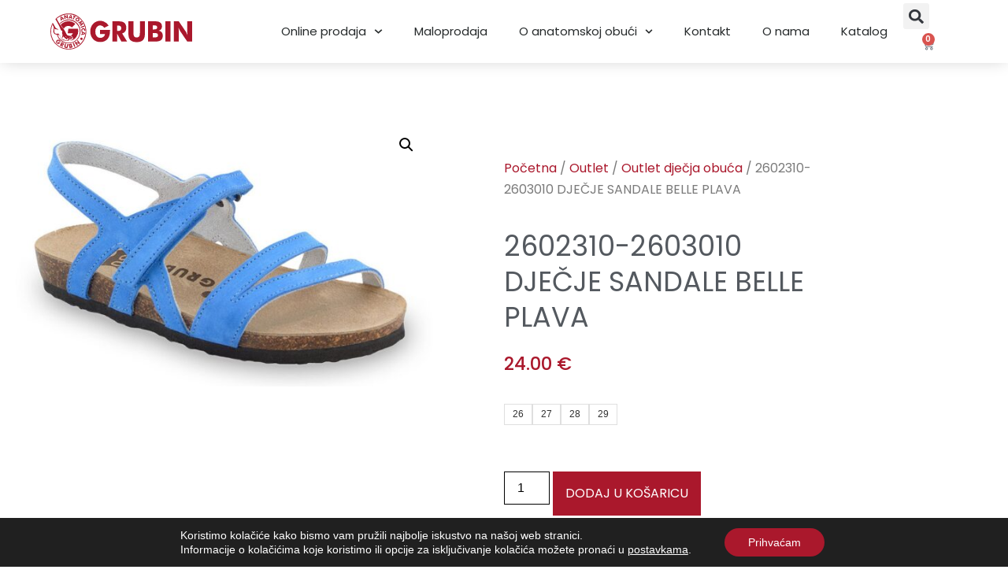

--- FILE ---
content_type: text/html; charset=UTF-8
request_url: https://grubin.hr/proizvod/2602310-2603010-dj-sandale-belle-plava/
body_size: 145081
content:
<!doctype html>
<html lang="hr">
<head>
	<meta charset="UTF-8">
	<meta name="viewport" content="width=device-width, initial-scale=1">
	<link rel="profile" href="https://gmpg.org/xfn/11">
	<title>2602310-2603010 DJEČJE SANDALE BELLE PLAVA &#8211; Grubin</title>
<meta name='robots' content='max-image-preview:large' />
<link rel='dns-prefetch' href='//use.fontawesome.com' />
<link rel="alternate" type="application/rss+xml" title="Grubin &raquo; Kanal" href="https://grubin.hr/feed/" />
<link rel="alternate" type="application/rss+xml" title="Grubin &raquo; Kanal komentara" href="https://grubin.hr/comments/feed/" />
<script>
window._wpemojiSettings = {"baseUrl":"https:\/\/s.w.org\/images\/core\/emoji\/15.0.3\/72x72\/","ext":".png","svgUrl":"https:\/\/s.w.org\/images\/core\/emoji\/15.0.3\/svg\/","svgExt":".svg","source":{"concatemoji":"https:\/\/grubin.hr\/wp-includes\/js\/wp-emoji-release.min.js?ver=6.6.4"}};
/*! This file is auto-generated */
!function(i,n){var o,s,e;function c(e){try{var t={supportTests:e,timestamp:(new Date).valueOf()};sessionStorage.setItem(o,JSON.stringify(t))}catch(e){}}function p(e,t,n){e.clearRect(0,0,e.canvas.width,e.canvas.height),e.fillText(t,0,0);var t=new Uint32Array(e.getImageData(0,0,e.canvas.width,e.canvas.height).data),r=(e.clearRect(0,0,e.canvas.width,e.canvas.height),e.fillText(n,0,0),new Uint32Array(e.getImageData(0,0,e.canvas.width,e.canvas.height).data));return t.every(function(e,t){return e===r[t]})}function u(e,t,n){switch(t){case"flag":return n(e,"\ud83c\udff3\ufe0f\u200d\u26a7\ufe0f","\ud83c\udff3\ufe0f\u200b\u26a7\ufe0f")?!1:!n(e,"\ud83c\uddfa\ud83c\uddf3","\ud83c\uddfa\u200b\ud83c\uddf3")&&!n(e,"\ud83c\udff4\udb40\udc67\udb40\udc62\udb40\udc65\udb40\udc6e\udb40\udc67\udb40\udc7f","\ud83c\udff4\u200b\udb40\udc67\u200b\udb40\udc62\u200b\udb40\udc65\u200b\udb40\udc6e\u200b\udb40\udc67\u200b\udb40\udc7f");case"emoji":return!n(e,"\ud83d\udc26\u200d\u2b1b","\ud83d\udc26\u200b\u2b1b")}return!1}function f(e,t,n){var r="undefined"!=typeof WorkerGlobalScope&&self instanceof WorkerGlobalScope?new OffscreenCanvas(300,150):i.createElement("canvas"),a=r.getContext("2d",{willReadFrequently:!0}),o=(a.textBaseline="top",a.font="600 32px Arial",{});return e.forEach(function(e){o[e]=t(a,e,n)}),o}function t(e){var t=i.createElement("script");t.src=e,t.defer=!0,i.head.appendChild(t)}"undefined"!=typeof Promise&&(o="wpEmojiSettingsSupports",s=["flag","emoji"],n.supports={everything:!0,everythingExceptFlag:!0},e=new Promise(function(e){i.addEventListener("DOMContentLoaded",e,{once:!0})}),new Promise(function(t){var n=function(){try{var e=JSON.parse(sessionStorage.getItem(o));if("object"==typeof e&&"number"==typeof e.timestamp&&(new Date).valueOf()<e.timestamp+604800&&"object"==typeof e.supportTests)return e.supportTests}catch(e){}return null}();if(!n){if("undefined"!=typeof Worker&&"undefined"!=typeof OffscreenCanvas&&"undefined"!=typeof URL&&URL.createObjectURL&&"undefined"!=typeof Blob)try{var e="postMessage("+f.toString()+"("+[JSON.stringify(s),u.toString(),p.toString()].join(",")+"));",r=new Blob([e],{type:"text/javascript"}),a=new Worker(URL.createObjectURL(r),{name:"wpTestEmojiSupports"});return void(a.onmessage=function(e){c(n=e.data),a.terminate(),t(n)})}catch(e){}c(n=f(s,u,p))}t(n)}).then(function(e){for(var t in e)n.supports[t]=e[t],n.supports.everything=n.supports.everything&&n.supports[t],"flag"!==t&&(n.supports.everythingExceptFlag=n.supports.everythingExceptFlag&&n.supports[t]);n.supports.everythingExceptFlag=n.supports.everythingExceptFlag&&!n.supports.flag,n.DOMReady=!1,n.readyCallback=function(){n.DOMReady=!0}}).then(function(){return e}).then(function(){var e;n.supports.everything||(n.readyCallback(),(e=n.source||{}).concatemoji?t(e.concatemoji):e.wpemoji&&e.twemoji&&(t(e.twemoji),t(e.wpemoji)))}))}((window,document),window._wpemojiSettings);
</script>
<style id='wp-emoji-styles-inline-css'>

	img.wp-smiley, img.emoji {
		display: inline !important;
		border: none !important;
		box-shadow: none !important;
		height: 1em !important;
		width: 1em !important;
		margin: 0 0.07em !important;
		vertical-align: -0.1em !important;
		background: none !important;
		padding: 0 !important;
	}
</style>
<link rel='stylesheet' id='wp-block-library-css' href='https://grubin.hr/wp-includes/css/dist/block-library/style.min.css?ver=6.6.4' media='all' />
<style id='classic-theme-styles-inline-css'>
/*! This file is auto-generated */
.wp-block-button__link{color:#fff;background-color:#32373c;border-radius:9999px;box-shadow:none;text-decoration:none;padding:calc(.667em + 2px) calc(1.333em + 2px);font-size:1.125em}.wp-block-file__button{background:#32373c;color:#fff;text-decoration:none}
</style>
<style id='global-styles-inline-css'>
:root{--wp--preset--aspect-ratio--square: 1;--wp--preset--aspect-ratio--4-3: 4/3;--wp--preset--aspect-ratio--3-4: 3/4;--wp--preset--aspect-ratio--3-2: 3/2;--wp--preset--aspect-ratio--2-3: 2/3;--wp--preset--aspect-ratio--16-9: 16/9;--wp--preset--aspect-ratio--9-16: 9/16;--wp--preset--color--black: #000000;--wp--preset--color--cyan-bluish-gray: #abb8c3;--wp--preset--color--white: #ffffff;--wp--preset--color--pale-pink: #f78da7;--wp--preset--color--vivid-red: #cf2e2e;--wp--preset--color--luminous-vivid-orange: #ff6900;--wp--preset--color--luminous-vivid-amber: #fcb900;--wp--preset--color--light-green-cyan: #7bdcb5;--wp--preset--color--vivid-green-cyan: #00d084;--wp--preset--color--pale-cyan-blue: #8ed1fc;--wp--preset--color--vivid-cyan-blue: #0693e3;--wp--preset--color--vivid-purple: #9b51e0;--wp--preset--gradient--vivid-cyan-blue-to-vivid-purple: linear-gradient(135deg,rgba(6,147,227,1) 0%,rgb(155,81,224) 100%);--wp--preset--gradient--light-green-cyan-to-vivid-green-cyan: linear-gradient(135deg,rgb(122,220,180) 0%,rgb(0,208,130) 100%);--wp--preset--gradient--luminous-vivid-amber-to-luminous-vivid-orange: linear-gradient(135deg,rgba(252,185,0,1) 0%,rgba(255,105,0,1) 100%);--wp--preset--gradient--luminous-vivid-orange-to-vivid-red: linear-gradient(135deg,rgba(255,105,0,1) 0%,rgb(207,46,46) 100%);--wp--preset--gradient--very-light-gray-to-cyan-bluish-gray: linear-gradient(135deg,rgb(238,238,238) 0%,rgb(169,184,195) 100%);--wp--preset--gradient--cool-to-warm-spectrum: linear-gradient(135deg,rgb(74,234,220) 0%,rgb(151,120,209) 20%,rgb(207,42,186) 40%,rgb(238,44,130) 60%,rgb(251,105,98) 80%,rgb(254,248,76) 100%);--wp--preset--gradient--blush-light-purple: linear-gradient(135deg,rgb(255,206,236) 0%,rgb(152,150,240) 100%);--wp--preset--gradient--blush-bordeaux: linear-gradient(135deg,rgb(254,205,165) 0%,rgb(254,45,45) 50%,rgb(107,0,62) 100%);--wp--preset--gradient--luminous-dusk: linear-gradient(135deg,rgb(255,203,112) 0%,rgb(199,81,192) 50%,rgb(65,88,208) 100%);--wp--preset--gradient--pale-ocean: linear-gradient(135deg,rgb(255,245,203) 0%,rgb(182,227,212) 50%,rgb(51,167,181) 100%);--wp--preset--gradient--electric-grass: linear-gradient(135deg,rgb(202,248,128) 0%,rgb(113,206,126) 100%);--wp--preset--gradient--midnight: linear-gradient(135deg,rgb(2,3,129) 0%,rgb(40,116,252) 100%);--wp--preset--font-size--small: 13px;--wp--preset--font-size--medium: 20px;--wp--preset--font-size--large: 36px;--wp--preset--font-size--x-large: 42px;--wp--preset--font-family--inter: "Inter", sans-serif;--wp--preset--font-family--cardo: Cardo;--wp--preset--spacing--20: 0.44rem;--wp--preset--spacing--30: 0.67rem;--wp--preset--spacing--40: 1rem;--wp--preset--spacing--50: 1.5rem;--wp--preset--spacing--60: 2.25rem;--wp--preset--spacing--70: 3.38rem;--wp--preset--spacing--80: 5.06rem;--wp--preset--shadow--natural: 6px 6px 9px rgba(0, 0, 0, 0.2);--wp--preset--shadow--deep: 12px 12px 50px rgba(0, 0, 0, 0.4);--wp--preset--shadow--sharp: 6px 6px 0px rgba(0, 0, 0, 0.2);--wp--preset--shadow--outlined: 6px 6px 0px -3px rgba(255, 255, 255, 1), 6px 6px rgba(0, 0, 0, 1);--wp--preset--shadow--crisp: 6px 6px 0px rgba(0, 0, 0, 1);}:where(.is-layout-flex){gap: 0.5em;}:where(.is-layout-grid){gap: 0.5em;}body .is-layout-flex{display: flex;}.is-layout-flex{flex-wrap: wrap;align-items: center;}.is-layout-flex > :is(*, div){margin: 0;}body .is-layout-grid{display: grid;}.is-layout-grid > :is(*, div){margin: 0;}:where(.wp-block-columns.is-layout-flex){gap: 2em;}:where(.wp-block-columns.is-layout-grid){gap: 2em;}:where(.wp-block-post-template.is-layout-flex){gap: 1.25em;}:where(.wp-block-post-template.is-layout-grid){gap: 1.25em;}.has-black-color{color: var(--wp--preset--color--black) !important;}.has-cyan-bluish-gray-color{color: var(--wp--preset--color--cyan-bluish-gray) !important;}.has-white-color{color: var(--wp--preset--color--white) !important;}.has-pale-pink-color{color: var(--wp--preset--color--pale-pink) !important;}.has-vivid-red-color{color: var(--wp--preset--color--vivid-red) !important;}.has-luminous-vivid-orange-color{color: var(--wp--preset--color--luminous-vivid-orange) !important;}.has-luminous-vivid-amber-color{color: var(--wp--preset--color--luminous-vivid-amber) !important;}.has-light-green-cyan-color{color: var(--wp--preset--color--light-green-cyan) !important;}.has-vivid-green-cyan-color{color: var(--wp--preset--color--vivid-green-cyan) !important;}.has-pale-cyan-blue-color{color: var(--wp--preset--color--pale-cyan-blue) !important;}.has-vivid-cyan-blue-color{color: var(--wp--preset--color--vivid-cyan-blue) !important;}.has-vivid-purple-color{color: var(--wp--preset--color--vivid-purple) !important;}.has-black-background-color{background-color: var(--wp--preset--color--black) !important;}.has-cyan-bluish-gray-background-color{background-color: var(--wp--preset--color--cyan-bluish-gray) !important;}.has-white-background-color{background-color: var(--wp--preset--color--white) !important;}.has-pale-pink-background-color{background-color: var(--wp--preset--color--pale-pink) !important;}.has-vivid-red-background-color{background-color: var(--wp--preset--color--vivid-red) !important;}.has-luminous-vivid-orange-background-color{background-color: var(--wp--preset--color--luminous-vivid-orange) !important;}.has-luminous-vivid-amber-background-color{background-color: var(--wp--preset--color--luminous-vivid-amber) !important;}.has-light-green-cyan-background-color{background-color: var(--wp--preset--color--light-green-cyan) !important;}.has-vivid-green-cyan-background-color{background-color: var(--wp--preset--color--vivid-green-cyan) !important;}.has-pale-cyan-blue-background-color{background-color: var(--wp--preset--color--pale-cyan-blue) !important;}.has-vivid-cyan-blue-background-color{background-color: var(--wp--preset--color--vivid-cyan-blue) !important;}.has-vivid-purple-background-color{background-color: var(--wp--preset--color--vivid-purple) !important;}.has-black-border-color{border-color: var(--wp--preset--color--black) !important;}.has-cyan-bluish-gray-border-color{border-color: var(--wp--preset--color--cyan-bluish-gray) !important;}.has-white-border-color{border-color: var(--wp--preset--color--white) !important;}.has-pale-pink-border-color{border-color: var(--wp--preset--color--pale-pink) !important;}.has-vivid-red-border-color{border-color: var(--wp--preset--color--vivid-red) !important;}.has-luminous-vivid-orange-border-color{border-color: var(--wp--preset--color--luminous-vivid-orange) !important;}.has-luminous-vivid-amber-border-color{border-color: var(--wp--preset--color--luminous-vivid-amber) !important;}.has-light-green-cyan-border-color{border-color: var(--wp--preset--color--light-green-cyan) !important;}.has-vivid-green-cyan-border-color{border-color: var(--wp--preset--color--vivid-green-cyan) !important;}.has-pale-cyan-blue-border-color{border-color: var(--wp--preset--color--pale-cyan-blue) !important;}.has-vivid-cyan-blue-border-color{border-color: var(--wp--preset--color--vivid-cyan-blue) !important;}.has-vivid-purple-border-color{border-color: var(--wp--preset--color--vivid-purple) !important;}.has-vivid-cyan-blue-to-vivid-purple-gradient-background{background: var(--wp--preset--gradient--vivid-cyan-blue-to-vivid-purple) !important;}.has-light-green-cyan-to-vivid-green-cyan-gradient-background{background: var(--wp--preset--gradient--light-green-cyan-to-vivid-green-cyan) !important;}.has-luminous-vivid-amber-to-luminous-vivid-orange-gradient-background{background: var(--wp--preset--gradient--luminous-vivid-amber-to-luminous-vivid-orange) !important;}.has-luminous-vivid-orange-to-vivid-red-gradient-background{background: var(--wp--preset--gradient--luminous-vivid-orange-to-vivid-red) !important;}.has-very-light-gray-to-cyan-bluish-gray-gradient-background{background: var(--wp--preset--gradient--very-light-gray-to-cyan-bluish-gray) !important;}.has-cool-to-warm-spectrum-gradient-background{background: var(--wp--preset--gradient--cool-to-warm-spectrum) !important;}.has-blush-light-purple-gradient-background{background: var(--wp--preset--gradient--blush-light-purple) !important;}.has-blush-bordeaux-gradient-background{background: var(--wp--preset--gradient--blush-bordeaux) !important;}.has-luminous-dusk-gradient-background{background: var(--wp--preset--gradient--luminous-dusk) !important;}.has-pale-ocean-gradient-background{background: var(--wp--preset--gradient--pale-ocean) !important;}.has-electric-grass-gradient-background{background: var(--wp--preset--gradient--electric-grass) !important;}.has-midnight-gradient-background{background: var(--wp--preset--gradient--midnight) !important;}.has-small-font-size{font-size: var(--wp--preset--font-size--small) !important;}.has-medium-font-size{font-size: var(--wp--preset--font-size--medium) !important;}.has-large-font-size{font-size: var(--wp--preset--font-size--large) !important;}.has-x-large-font-size{font-size: var(--wp--preset--font-size--x-large) !important;}
:where(.wp-block-post-template.is-layout-flex){gap: 1.25em;}:where(.wp-block-post-template.is-layout-grid){gap: 1.25em;}
:where(.wp-block-columns.is-layout-flex){gap: 2em;}:where(.wp-block-columns.is-layout-grid){gap: 2em;}
:root :where(.wp-block-pullquote){font-size: 1.5em;line-height: 1.6;}
</style>
<link rel='stylesheet' id='photoswipe-css' href='https://grubin.hr/wp-content/plugins/woocommerce/assets/css/photoswipe/photoswipe.min.css?ver=9.3.5' media='all' />
<link rel='stylesheet' id='photoswipe-default-skin-css' href='https://grubin.hr/wp-content/plugins/woocommerce/assets/css/photoswipe/default-skin/default-skin.min.css?ver=9.3.5' media='all' />
<link rel='stylesheet' id='woocommerce-layout-css' href='https://grubin.hr/wp-content/plugins/woocommerce/assets/css/woocommerce-layout.css?ver=9.3.5' media='all' />
<link rel='stylesheet' id='woocommerce-smallscreen-css' href='https://grubin.hr/wp-content/plugins/woocommerce/assets/css/woocommerce-smallscreen.css?ver=9.3.5' media='only screen and (max-width: 768px)' />
<link rel='stylesheet' id='woocommerce-general-css' href='https://grubin.hr/wp-content/plugins/woocommerce/assets/css/woocommerce.css?ver=9.3.5' media='all' />
<style id='woocommerce-inline-inline-css'>
.woocommerce form .form-row .required { visibility: visible; }
</style>
<link rel='stylesheet' id='flickity-css' href='https://grubin.hr/wp-content/plugins/iconic-woo-attribute-swatches-premium/assets/vendor/flickity/flickity.min.css?ver=1.3.4' media='all' />
<link rel='stylesheet' id='iconic-was-styles-css' href='https://grubin.hr/wp-content/plugins/iconic-woo-attribute-swatches-premium/assets/frontend/css/main.min.css?ver=1.3.4' media='all' />
<link rel='stylesheet' id='dashicons-css' href='https://grubin.hr/wp-includes/css/dashicons.min.css?ver=6.6.4' media='all' />
<link rel='stylesheet' id='cfvsw_swatches_product-css' href='https://grubin.hr/wp-content/plugins/variation-swatches-woo/assets/css/swatches.css?ver=1.0.11' media='all' />
<style id='cfvsw_swatches_product-inline-css'>
.cfvsw-tooltip{background:#000000;color:#ffffff;} .cfvsw-tooltip:before{background:#000000;}:root {--cfvsw-swatches-font-size: 12px;--cfvsw-swatches-border-color: #000000;--cfvsw-swatches-border-color-hover: #00000080;--cfvsw-swatches-border-width: 1px;--cfvsw-swatches-tooltip-font-size: 12px;}
</style>
<link rel='stylesheet' id='WCPAY_EXPRESS_CHECKOUT_ECE-css' href='https://grubin.hr/wp-content/plugins/woocommerce-payments/dist/express-checkout.css?ver=10.1.0' media='all' />
<link rel='stylesheet' id='hello-elementor-css' href='https://grubin.hr/wp-content/themes/hello-elementor/style.min.css?ver=3.1.1' media='all' />
<link rel='stylesheet' id='hello-elementor-theme-style-css' href='https://grubin.hr/wp-content/themes/hello-elementor/theme.min.css?ver=3.1.1' media='all' />
<link rel='stylesheet' id='hello-elementor-header-footer-css' href='https://grubin.hr/wp-content/themes/hello-elementor/header-footer.min.css?ver=3.1.1' media='all' />
<link rel='stylesheet' id='elementor-frontend-css' href='https://grubin.hr/wp-content/plugins/elementor/assets/css/frontend.min.css?ver=3.34.2' media='all' />
<link rel='stylesheet' id='elementor-post-13-css' href='https://grubin.hr/wp-content/uploads/elementor/css/post-13.css?ver=1769011070' media='all' />
<link rel='stylesheet' id='widget-image-css' href='https://grubin.hr/wp-content/plugins/elementor/assets/css/widget-image.min.css?ver=3.34.2' media='all' />
<link rel='stylesheet' id='widget-nav-menu-css' href='https://grubin.hr/wp-content/plugins/elementor-pro/assets/css/widget-nav-menu.min.css?ver=3.25.1' media='all' />
<link rel='stylesheet' id='widget-search-form-css' href='https://grubin.hr/wp-content/plugins/elementor-pro/assets/css/widget-search-form.min.css?ver=3.25.1' media='all' />
<link rel='stylesheet' id='widget-woocommerce-menu-cart-css' href='https://grubin.hr/wp-content/plugins/elementor-pro/assets/css/widget-woocommerce-menu-cart.min.css?ver=3.25.1' media='all' />
<link rel='stylesheet' id='widget-heading-css' href='https://grubin.hr/wp-content/plugins/elementor/assets/css/widget-heading.min.css?ver=3.34.2' media='all' />
<link rel='stylesheet' id='widget-woocommerce-product-images-css' href='https://grubin.hr/wp-content/plugins/elementor-pro/assets/css/widget-woocommerce-product-images.min.css?ver=3.25.1' media='all' />
<link rel='stylesheet' id='widget-woocommerce-product-price-css' href='https://grubin.hr/wp-content/plugins/elementor-pro/assets/css/widget-woocommerce-product-price.min.css?ver=3.25.1' media='all' />
<link rel='stylesheet' id='widget-woocommerce-product-add-to-cart-css' href='https://grubin.hr/wp-content/plugins/elementor-pro/assets/css/widget-woocommerce-product-add-to-cart.min.css?ver=3.25.1' media='all' />
<link rel='stylesheet' id='widget-woocommerce-product-meta-css' href='https://grubin.hr/wp-content/plugins/elementor-pro/assets/css/widget-woocommerce-product-meta.min.css?ver=3.25.1' media='all' />
<link rel='stylesheet' id='widget-woocommerce-products-css' href='https://grubin.hr/wp-content/plugins/elementor-pro/assets/css/widget-woocommerce-products.min.css?ver=3.25.1' media='all' />
<link rel='stylesheet' id='font-awesome-5-all-css' href='https://grubin.hr/wp-content/plugins/elementor/assets/lib/font-awesome/css/all.min.css?ver=3.34.2' media='all' />
<link rel='stylesheet' id='font-awesome-4-shim-css' href='https://grubin.hr/wp-content/plugins/elementor/assets/lib/font-awesome/css/v4-shims.min.css?ver=3.34.2' media='all' />
<link rel='stylesheet' id='elementor-post-2197-css' href='https://grubin.hr/wp-content/uploads/elementor/css/post-2197.css?ver=1769011070' media='all' />
<link rel='stylesheet' id='elementor-post-2201-css' href='https://grubin.hr/wp-content/uploads/elementor/css/post-2201.css?ver=1769011070' media='all' />
<link rel='stylesheet' id='elementor-post-8224-css' href='https://grubin.hr/wp-content/uploads/elementor/css/post-8224.css?ver=1769012295' media='all' />
<link rel='stylesheet' id='font-awesome-official-css' href='https://use.fontawesome.com/releases/v6.5.1/css/all.css' media='all' integrity="sha384-t1nt8BQoYMLFN5p42tRAtuAAFQaCQODekUVeKKZrEnEyp4H2R0RHFz0KWpmj7i8g" crossorigin="anonymous" />
<link rel='stylesheet' id='moove_gdpr_frontend-css' href='https://grubin.hr/wp-content/plugins/gdpr-cookie-compliance/dist/styles/gdpr-main-nf.css?ver=4.15.5' media='all' />
<style id='moove_gdpr_frontend-inline-css'>
				#moove_gdpr_cookie_modal .moove-gdpr-modal-content .moove-gdpr-tab-main h3.tab-title, 
				#moove_gdpr_cookie_modal .moove-gdpr-modal-content .moove-gdpr-tab-main span.tab-title,
				#moove_gdpr_cookie_modal .moove-gdpr-modal-content .moove-gdpr-modal-left-content #moove-gdpr-menu li a, 
				#moove_gdpr_cookie_modal .moove-gdpr-modal-content .moove-gdpr-modal-left-content #moove-gdpr-menu li button,
				#moove_gdpr_cookie_modal .moove-gdpr-modal-content .moove-gdpr-modal-left-content .moove-gdpr-branding-cnt a,
				#moove_gdpr_cookie_modal .moove-gdpr-modal-content .moove-gdpr-modal-footer-content .moove-gdpr-button-holder a.mgbutton, 
				#moove_gdpr_cookie_modal .moove-gdpr-modal-content .moove-gdpr-modal-footer-content .moove-gdpr-button-holder button.mgbutton,
				#moove_gdpr_cookie_modal .cookie-switch .cookie-slider:after, 
				#moove_gdpr_cookie_modal .cookie-switch .slider:after, 
				#moove_gdpr_cookie_modal .switch .cookie-slider:after, 
				#moove_gdpr_cookie_modal .switch .slider:after,
				#moove_gdpr_cookie_info_bar .moove-gdpr-info-bar-container .moove-gdpr-info-bar-content p, 
				#moove_gdpr_cookie_info_bar .moove-gdpr-info-bar-container .moove-gdpr-info-bar-content p a,
				#moove_gdpr_cookie_info_bar .moove-gdpr-info-bar-container .moove-gdpr-info-bar-content a.mgbutton, 
				#moove_gdpr_cookie_info_bar .moove-gdpr-info-bar-container .moove-gdpr-info-bar-content button.mgbutton,
				#moove_gdpr_cookie_modal .moove-gdpr-modal-content .moove-gdpr-tab-main .moove-gdpr-tab-main-content h1, 
				#moove_gdpr_cookie_modal .moove-gdpr-modal-content .moove-gdpr-tab-main .moove-gdpr-tab-main-content h2, 
				#moove_gdpr_cookie_modal .moove-gdpr-modal-content .moove-gdpr-tab-main .moove-gdpr-tab-main-content h3, 
				#moove_gdpr_cookie_modal .moove-gdpr-modal-content .moove-gdpr-tab-main .moove-gdpr-tab-main-content h4, 
				#moove_gdpr_cookie_modal .moove-gdpr-modal-content .moove-gdpr-tab-main .moove-gdpr-tab-main-content h5, 
				#moove_gdpr_cookie_modal .moove-gdpr-modal-content .moove-gdpr-tab-main .moove-gdpr-tab-main-content h6,
				#moove_gdpr_cookie_modal .moove-gdpr-modal-content.moove_gdpr_modal_theme_v2 .moove-gdpr-modal-title .tab-title,
				#moove_gdpr_cookie_modal .moove-gdpr-modal-content.moove_gdpr_modal_theme_v2 .moove-gdpr-tab-main h3.tab-title, 
				#moove_gdpr_cookie_modal .moove-gdpr-modal-content.moove_gdpr_modal_theme_v2 .moove-gdpr-tab-main span.tab-title,
				#moove_gdpr_cookie_modal .moove-gdpr-modal-content.moove_gdpr_modal_theme_v2 .moove-gdpr-branding-cnt a {
				 	font-weight: inherit				}
			#moove_gdpr_cookie_modal,#moove_gdpr_cookie_info_bar,.gdpr_cookie_settings_shortcode_content{font-family:inherit}#moove_gdpr_save_popup_settings_button{background-color:#373737;color:#fff}#moove_gdpr_save_popup_settings_button:hover{background-color:#000}#moove_gdpr_cookie_info_bar .moove-gdpr-info-bar-container .moove-gdpr-info-bar-content a.mgbutton,#moove_gdpr_cookie_info_bar .moove-gdpr-info-bar-container .moove-gdpr-info-bar-content button.mgbutton{background-color:#aa182c}#moove_gdpr_cookie_modal .moove-gdpr-modal-content .moove-gdpr-modal-footer-content .moove-gdpr-button-holder a.mgbutton,#moove_gdpr_cookie_modal .moove-gdpr-modal-content .moove-gdpr-modal-footer-content .moove-gdpr-button-holder button.mgbutton,.gdpr_cookie_settings_shortcode_content .gdpr-shr-button.button-green{background-color:#aa182c;border-color:#aa182c}#moove_gdpr_cookie_modal .moove-gdpr-modal-content .moove-gdpr-modal-footer-content .moove-gdpr-button-holder a.mgbutton:hover,#moove_gdpr_cookie_modal .moove-gdpr-modal-content .moove-gdpr-modal-footer-content .moove-gdpr-button-holder button.mgbutton:hover,.gdpr_cookie_settings_shortcode_content .gdpr-shr-button.button-green:hover{background-color:#fff;color:#aa182c}#moove_gdpr_cookie_modal .moove-gdpr-modal-content .moove-gdpr-modal-close i,#moove_gdpr_cookie_modal .moove-gdpr-modal-content .moove-gdpr-modal-close span.gdpr-icon{background-color:#aa182c;border:1px solid #aa182c}#moove_gdpr_cookie_info_bar span.change-settings-button.focus-g,#moove_gdpr_cookie_info_bar span.change-settings-button:focus,#moove_gdpr_cookie_info_bar button.change-settings-button.focus-g,#moove_gdpr_cookie_info_bar button.change-settings-button:focus{-webkit-box-shadow:0 0 1px 3px #aa182c;-moz-box-shadow:0 0 1px 3px #aa182c;box-shadow:0 0 1px 3px #aa182c}#moove_gdpr_cookie_modal .moove-gdpr-modal-content .moove-gdpr-modal-close i:hover,#moove_gdpr_cookie_modal .moove-gdpr-modal-content .moove-gdpr-modal-close span.gdpr-icon:hover,#moove_gdpr_cookie_info_bar span[data-href]>u.change-settings-button{color:#aa182c}#moove_gdpr_cookie_modal .moove-gdpr-modal-content .moove-gdpr-modal-left-content #moove-gdpr-menu li.menu-item-selected a span.gdpr-icon,#moove_gdpr_cookie_modal .moove-gdpr-modal-content .moove-gdpr-modal-left-content #moove-gdpr-menu li.menu-item-selected button span.gdpr-icon{color:inherit}#moove_gdpr_cookie_modal .moove-gdpr-modal-content .moove-gdpr-modal-left-content #moove-gdpr-menu li a span.gdpr-icon,#moove_gdpr_cookie_modal .moove-gdpr-modal-content .moove-gdpr-modal-left-content #moove-gdpr-menu li button span.gdpr-icon{color:inherit}#moove_gdpr_cookie_modal .gdpr-acc-link{line-height:0;font-size:0;color:transparent;position:absolute}#moove_gdpr_cookie_modal .moove-gdpr-modal-content .moove-gdpr-modal-close:hover i,#moove_gdpr_cookie_modal .moove-gdpr-modal-content .moove-gdpr-modal-left-content #moove-gdpr-menu li a,#moove_gdpr_cookie_modal .moove-gdpr-modal-content .moove-gdpr-modal-left-content #moove-gdpr-menu li button,#moove_gdpr_cookie_modal .moove-gdpr-modal-content .moove-gdpr-modal-left-content #moove-gdpr-menu li button i,#moove_gdpr_cookie_modal .moove-gdpr-modal-content .moove-gdpr-modal-left-content #moove-gdpr-menu li a i,#moove_gdpr_cookie_modal .moove-gdpr-modal-content .moove-gdpr-tab-main .moove-gdpr-tab-main-content a:hover,#moove_gdpr_cookie_info_bar.moove-gdpr-dark-scheme .moove-gdpr-info-bar-container .moove-gdpr-info-bar-content a.mgbutton:hover,#moove_gdpr_cookie_info_bar.moove-gdpr-dark-scheme .moove-gdpr-info-bar-container .moove-gdpr-info-bar-content button.mgbutton:hover,#moove_gdpr_cookie_info_bar.moove-gdpr-dark-scheme .moove-gdpr-info-bar-container .moove-gdpr-info-bar-content a:hover,#moove_gdpr_cookie_info_bar.moove-gdpr-dark-scheme .moove-gdpr-info-bar-container .moove-gdpr-info-bar-content button:hover,#moove_gdpr_cookie_info_bar.moove-gdpr-dark-scheme .moove-gdpr-info-bar-container .moove-gdpr-info-bar-content span.change-settings-button:hover,#moove_gdpr_cookie_info_bar.moove-gdpr-dark-scheme .moove-gdpr-info-bar-container .moove-gdpr-info-bar-content button.change-settings-button:hover,#moove_gdpr_cookie_info_bar.moove-gdpr-dark-scheme .moove-gdpr-info-bar-container .moove-gdpr-info-bar-content u.change-settings-button:hover,#moove_gdpr_cookie_info_bar span[data-href]>u.change-settings-button,#moove_gdpr_cookie_info_bar.moove-gdpr-dark-scheme .moove-gdpr-info-bar-container .moove-gdpr-info-bar-content a.mgbutton.focus-g,#moove_gdpr_cookie_info_bar.moove-gdpr-dark-scheme .moove-gdpr-info-bar-container .moove-gdpr-info-bar-content button.mgbutton.focus-g,#moove_gdpr_cookie_info_bar.moove-gdpr-dark-scheme .moove-gdpr-info-bar-container .moove-gdpr-info-bar-content a.focus-g,#moove_gdpr_cookie_info_bar.moove-gdpr-dark-scheme .moove-gdpr-info-bar-container .moove-gdpr-info-bar-content button.focus-g,#moove_gdpr_cookie_info_bar.moove-gdpr-dark-scheme .moove-gdpr-info-bar-container .moove-gdpr-info-bar-content a.mgbutton:focus,#moove_gdpr_cookie_info_bar.moove-gdpr-dark-scheme .moove-gdpr-info-bar-container .moove-gdpr-info-bar-content button.mgbutton:focus,#moove_gdpr_cookie_info_bar.moove-gdpr-dark-scheme .moove-gdpr-info-bar-container .moove-gdpr-info-bar-content a:focus,#moove_gdpr_cookie_info_bar.moove-gdpr-dark-scheme .moove-gdpr-info-bar-container .moove-gdpr-info-bar-content button:focus,#moove_gdpr_cookie_info_bar.moove-gdpr-dark-scheme .moove-gdpr-info-bar-container .moove-gdpr-info-bar-content span.change-settings-button.focus-g,span.change-settings-button:focus,button.change-settings-button.focus-g,button.change-settings-button:focus,#moove_gdpr_cookie_info_bar.moove-gdpr-dark-scheme .moove-gdpr-info-bar-container .moove-gdpr-info-bar-content u.change-settings-button.focus-g,#moove_gdpr_cookie_info_bar.moove-gdpr-dark-scheme .moove-gdpr-info-bar-container .moove-gdpr-info-bar-content u.change-settings-button:focus{color:#aa182c}#moove_gdpr_cookie_modal.gdpr_lightbox-hide{display:none}
</style>
<link rel='stylesheet' id='font-awesome-official-v4shim-css' href='https://use.fontawesome.com/releases/v6.5.1/css/v4-shims.css' media='all' integrity="sha384-5Jfdy0XO8+vjCRofsSnGmxGSYjLfsjjTOABKxVr8BkfvlaAm14bIJc7Jcjfq/xQI" crossorigin="anonymous" />
<link rel='stylesheet' id='elementor-gf-local-poppins-css' href='https://grubin.hr/wp-content/uploads/elementor/google-fonts/css/poppins.css?ver=1742274131' media='all' />
<script type="text/template" id="tmpl-variation-template">
	<div class="woocommerce-variation-description">{{{ data.variation.variation_description }}}</div>
	<div class="woocommerce-variation-price">{{{ data.variation.price_html }}}</div>
	<div class="woocommerce-variation-availability">{{{ data.variation.availability_html }}}</div>
</script>
<script type="text/template" id="tmpl-unavailable-variation-template">
	<p role="alert">Oprostite ali ovaj proizvod nije dostupan. Molimo izaberite drugu kombinaciju.</p>
</script>
<script src="https://grubin.hr/wp-includes/js/jquery/jquery.min.js?ver=3.7.1" id="jquery-core-js"></script>
<script src="https://grubin.hr/wp-includes/js/jquery/jquery-migrate.min.js?ver=3.4.1" id="jquery-migrate-js"></script>
<script id="jquery-js-after">
if (typeof (window.wpfReadyList) == "undefined") {
			var v = jQuery.fn.jquery;
			if (v && parseInt(v) >= 3 && window.self === window.top) {
				var readyList=[];
				window.originalReadyMethod = jQuery.fn.ready;
				jQuery.fn.ready = function(){
					if(arguments.length && arguments.length > 0 && typeof arguments[0] === "function") {
						readyList.push({"c": this, "a": arguments});
					}
					return window.originalReadyMethod.apply( this, arguments );
				};
				window.wpfReadyList = readyList;
			}}
</script>
<script src="https://grubin.hr/wp-content/plugins/woocommerce/assets/js/jquery-blockui/jquery.blockUI.min.js?ver=2.7.0-wc.9.3.5" id="jquery-blockui-js" data-wp-strategy="defer"></script>
<script id="wc-add-to-cart-js-extra">
var wc_add_to_cart_params = {"ajax_url":"\/wp-admin\/admin-ajax.php","wc_ajax_url":"\/?wc-ajax=%%endpoint%%","i18n_view_cart":"Vidi ko\u0161aricu","cart_url":"https:\/\/grubin.hr\/cart\/","is_cart":"","cart_redirect_after_add":"no"};
</script>
<script src="https://grubin.hr/wp-content/plugins/woocommerce/assets/js/frontend/add-to-cart.min.js?ver=9.3.5" id="wc-add-to-cart-js" defer data-wp-strategy="defer"></script>
<script src="https://grubin.hr/wp-content/plugins/woocommerce/assets/js/zoom/jquery.zoom.min.js?ver=1.7.21-wc.9.3.5" id="zoom-js" defer data-wp-strategy="defer"></script>
<script src="https://grubin.hr/wp-content/plugins/woocommerce/assets/js/flexslider/jquery.flexslider.min.js?ver=2.7.2-wc.9.3.5" id="flexslider-js" defer data-wp-strategy="defer"></script>
<script src="https://grubin.hr/wp-content/plugins/woocommerce/assets/js/photoswipe/photoswipe.min.js?ver=4.1.1-wc.9.3.5" id="photoswipe-js" defer data-wp-strategy="defer"></script>
<script src="https://grubin.hr/wp-content/plugins/woocommerce/assets/js/photoswipe/photoswipe-ui-default.min.js?ver=4.1.1-wc.9.3.5" id="photoswipe-ui-default-js" defer data-wp-strategy="defer"></script>
<script id="wc-single-product-js-extra">
var wc_single_product_params = {"i18n_required_rating_text":"Molimo odaberite svoju ocjenu","review_rating_required":"yes","flexslider":{"rtl":false,"animation":"slide","smoothHeight":true,"directionNav":false,"controlNav":"thumbnails","slideshow":false,"animationSpeed":500,"animationLoop":false,"allowOneSlide":false},"zoom_enabled":"1","zoom_options":[],"photoswipe_enabled":"1","photoswipe_options":{"shareEl":false,"closeOnScroll":false,"history":false,"hideAnimationDuration":0,"showAnimationDuration":0},"flexslider_enabled":"1"};
</script>
<script src="https://grubin.hr/wp-content/plugins/woocommerce/assets/js/frontend/single-product.min.js?ver=9.3.5" id="wc-single-product-js" defer data-wp-strategy="defer"></script>
<script src="https://grubin.hr/wp-content/plugins/woocommerce/assets/js/js-cookie/js.cookie.min.js?ver=2.1.4-wc.9.3.5" id="js-cookie-js" defer data-wp-strategy="defer"></script>
<script id="woocommerce-js-extra">
var woocommerce_params = {"ajax_url":"\/wp-admin\/admin-ajax.php","wc_ajax_url":"\/?wc-ajax=%%endpoint%%"};
</script>
<script src="https://grubin.hr/wp-content/plugins/woocommerce/assets/js/frontend/woocommerce.min.js?ver=9.3.5" id="woocommerce-js" defer data-wp-strategy="defer"></script>
<script src="https://grubin.hr/wp-includes/js/underscore.min.js?ver=1.13.4" id="underscore-js"></script>
<script id="wp-util-js-extra">
var _wpUtilSettings = {"ajax":{"url":"\/wp-admin\/admin-ajax.php"}};
</script>
<script src="https://grubin.hr/wp-includes/js/wp-util.min.js?ver=6.6.4" id="wp-util-js"></script>
<script id="WCPAY_ASSETS-js-extra">
var wcpayAssets = {"url":"https:\/\/grubin.hr\/wp-content\/plugins\/woocommerce-payments\/dist\/"};
</script>
<script src="https://grubin.hr/wp-content/plugins/elementor/assets/lib/font-awesome/js/v4-shims.min.js?ver=3.34.2" id="font-awesome-4-shim-js"></script>
<link rel="https://api.w.org/" href="https://grubin.hr/wp-json/" /><link rel="alternate" title="JSON" type="application/json" href="https://grubin.hr/wp-json/wp/v2/product/14733" /><link rel="EditURI" type="application/rsd+xml" title="RSD" href="https://grubin.hr/xmlrpc.php?rsd" />
<meta name="generator" content="WordPress 6.6.4" />
<meta name="generator" content="WooCommerce 9.3.5" />
<link rel="canonical" href="https://grubin.hr/proizvod/2602310-2603010-dj-sandale-belle-plava/" />
<link rel='shortlink' href='https://grubin.hr/?p=14733' />
<link rel="alternate" title="oEmbed (JSON)" type="application/json+oembed" href="https://grubin.hr/wp-json/oembed/1.0/embed?url=https%3A%2F%2Fgrubin.hr%2Fproizvod%2F2602310-2603010-dj-sandale-belle-plava%2F" />
<link rel="alternate" title="oEmbed (XML)" type="text/xml+oembed" href="https://grubin.hr/wp-json/oembed/1.0/embed?url=https%3A%2F%2Fgrubin.hr%2Fproizvod%2F2602310-2603010-dj-sandale-belle-plava%2F&#038;format=xml" />
	<noscript><style>.woocommerce-product-gallery{ opacity: 1 !important; }</style></noscript>
	<meta name="generator" content="Elementor 3.34.2; features: e_font_icon_svg, additional_custom_breakpoints; settings: css_print_method-external, google_font-enabled, font_display-auto">
<!-- Google tag (gtag.js) -->
<script async src="https://www.googletagmanager.com/gtag/js?id=G-K5PC4W8LVW"></script>
<script>
  window.dataLayer = window.dataLayer || [];
  function gtag(){dataLayer.push(arguments);}
  gtag('js', new Date());

  gtag('config', 'G-K5PC4W8LVW');
</script>

			<style>
				.e-con.e-parent:nth-of-type(n+4):not(.e-lazyloaded):not(.e-no-lazyload),
				.e-con.e-parent:nth-of-type(n+4):not(.e-lazyloaded):not(.e-no-lazyload) * {
					background-image: none !important;
				}
				@media screen and (max-height: 1024px) {
					.e-con.e-parent:nth-of-type(n+3):not(.e-lazyloaded):not(.e-no-lazyload),
					.e-con.e-parent:nth-of-type(n+3):not(.e-lazyloaded):not(.e-no-lazyload) * {
						background-image: none !important;
					}
				}
				@media screen and (max-height: 640px) {
					.e-con.e-parent:nth-of-type(n+2):not(.e-lazyloaded):not(.e-no-lazyload),
					.e-con.e-parent:nth-of-type(n+2):not(.e-lazyloaded):not(.e-no-lazyload) * {
						background-image: none !important;
					}
				}
			</style>
			<style id='wp-fonts-local'>
@font-face{font-family:Inter;font-style:normal;font-weight:300 900;font-display:fallback;src:url('https://grubin.hr/wp-content/plugins/woocommerce/assets/fonts/Inter-VariableFont_slnt,wght.woff2') format('woff2');font-stretch:normal;}
@font-face{font-family:Cardo;font-style:normal;font-weight:400;font-display:fallback;src:url('https://grubin.hr/wp-content/plugins/woocommerce/assets/fonts/cardo_normal_400.woff2') format('woff2');}
</style>
<link rel="icon" href="https://grubin.hr/wp-content/uploads/2022/03/cropped-favicon-32x32.png" sizes="32x32" />
<link rel="icon" href="https://grubin.hr/wp-content/uploads/2022/03/cropped-favicon-192x192.png" sizes="192x192" />
<link rel="apple-touch-icon" href="https://grubin.hr/wp-content/uploads/2022/03/cropped-favicon-180x180.png" />
<meta name="msapplication-TileImage" content="https://grubin.hr/wp-content/uploads/2022/03/cropped-favicon-270x270.png" />
</head>
<body class="product-template-default single single-product postid-14733 wp-custom-logo theme-hello-elementor woocommerce woocommerce-page woocommerce-no-js cfvsw-label-none cfvsw-product-page elementor-default elementor-template-full-width elementor-kit-13 elementor-page-8224">


<a class="skip-link screen-reader-text" href="#content">Skip to content</a>

		<div data-elementor-type="header" data-elementor-id="2197" class="elementor elementor-2197 elementor-location-header" data-elementor-post-type="elementor_library">
					<section class="elementor-section elementor-top-section elementor-element elementor-element-2c7d5402 elementor-section-content-middle elementor-section-full_width elementor-hidden-tablet elementor-hidden-mobile elementor-section-height-default elementor-section-height-default" data-id="2c7d5402" data-element_type="section" data-settings="{&quot;background_background&quot;:&quot;classic&quot;,&quot;sticky&quot;:&quot;top&quot;,&quot;sticky_on&quot;:[&quot;desktop&quot;,&quot;tablet&quot;,&quot;mobile&quot;],&quot;sticky_offset&quot;:0,&quot;sticky_effects_offset&quot;:0,&quot;sticky_anchor_link_offset&quot;:0}">
						<div class="elementor-container elementor-column-gap-no">
					<div class="elementor-column elementor-col-33 elementor-top-column elementor-element elementor-element-3930be29" data-id="3930be29" data-element_type="column">
			<div class="elementor-widget-wrap elementor-element-populated">
						<div class="elementor-element elementor-element-dda94f5 elementor-widget elementor-widget-image" data-id="dda94f5" data-element_type="widget" data-widget_type="image.default">
				<div class="elementor-widget-container">
																<a href="https://grubin.hr">
							<img width="180" height="62" src="https://grubin.hr/wp-content/uploads/2022/03/logo.svg" class="attachment-full size-full wp-image-7891" alt="" />								</a>
															</div>
				</div>
					</div>
		</div>
				<div class="elementor-column elementor-col-33 elementor-top-column elementor-element elementor-element-3f3033d9" data-id="3f3033d9" data-element_type="column">
			<div class="elementor-widget-wrap elementor-element-populated">
						<div class="elementor-element elementor-element-2a7258f2 elementor-nav-menu__align-end elementor-nav-menu--stretch elementor-widget__width-initial elementor-nav-menu--dropdown-tablet elementor-nav-menu__text-align-aside elementor-nav-menu--toggle elementor-nav-menu--burger elementor-widget elementor-widget-nav-menu" data-id="2a7258f2" data-element_type="widget" data-settings="{&quot;full_width&quot;:&quot;stretch&quot;,&quot;submenu_icon&quot;:{&quot;value&quot;:&quot;&lt;svg class=\&quot;fa-svg-chevron-down e-font-icon-svg e-fas-chevron-down\&quot; viewBox=\&quot;0 0 448 512\&quot; xmlns=\&quot;http:\/\/www.w3.org\/2000\/svg\&quot;&gt;&lt;path d=\&quot;M207.029 381.476L12.686 187.132c-9.373-9.373-9.373-24.569 0-33.941l22.667-22.667c9.357-9.357 24.522-9.375 33.901-.04L224 284.505l154.745-154.021c9.379-9.335 24.544-9.317 33.901.04l22.667 22.667c9.373 9.373 9.373 24.569 0 33.941L240.971 381.476c-9.373 9.372-24.569 9.372-33.942 0z\&quot;&gt;&lt;\/path&gt;&lt;\/svg&gt;&quot;,&quot;library&quot;:&quot;fa-solid&quot;},&quot;layout&quot;:&quot;horizontal&quot;,&quot;toggle&quot;:&quot;burger&quot;}" data-widget_type="nav-menu.default">
				<div class="elementor-widget-container">
								<nav aria-label="Menu" class="elementor-nav-menu--main elementor-nav-menu__container elementor-nav-menu--layout-horizontal e--pointer-underline e--animation-fade">
				<ul id="menu-1-2a7258f2" class="elementor-nav-menu"><li class="menu-item menu-item-type-post_type menu-item-object-page menu-item-has-children current_page_parent menu-item-7927"><a href="https://grubin.hr/prodavaonica/" class="elementor-item">Online prodaja</a>
<ul class="sub-menu elementor-nav-menu--dropdown">
	<li class="menu-item menu-item-type-taxonomy menu-item-object-product_cat menu-item-21212"><a href="https://grubin.hr/kategorija/grubin-novo-u-ponudi/" class="elementor-sub-item">Novo u ponudi</a></li>
	<li class="menu-item menu-item-type-taxonomy menu-item-object-product_cat menu-item-8617"><a href="https://grubin.hr/kategorija/grubin-zenska-obuca/" class="elementor-sub-item">Ženski modeli</a></li>
	<li class="menu-item menu-item-type-taxonomy menu-item-object-product_cat menu-item-8619"><a href="https://grubin.hr/kategorija/grubin-muska-obuca/" class="elementor-sub-item">Muški modeli</a></li>
	<li class="menu-item menu-item-type-taxonomy menu-item-object-product_cat current-product-ancestor current-menu-parent current-product-parent menu-item-8618"><a href="https://grubin.hr/kategorija/grubin-djecja-obuca/" class="elementor-sub-item">Dječji modeli</a></li>
	<li class="menu-item menu-item-type-taxonomy menu-item-object-product_cat menu-item-16302"><a href="https://grubin.hr/kategorija/grubin-teen-obuca/" class="elementor-sub-item">Teen modeli</a></li>
	<li class="menu-item menu-item-type-taxonomy menu-item-object-product_cat menu-item-has-children menu-item-19193"><a href="https://grubin.hr/kategorija/grubin-radna-obuca/" class="elementor-sub-item">Radna obuća</a>
	<ul class="sub-menu elementor-nav-menu--dropdown">
		<li class="menu-item menu-item-type-taxonomy menu-item-object-product_cat menu-item-19194"><a href="https://grubin.hr/kategorija/grubin-radna-obuca/grubin-zenska-radna-obuca/" class="elementor-sub-item">Ženska radna obuća</a></li>
		<li class="menu-item menu-item-type-taxonomy menu-item-object-product_cat menu-item-19195"><a href="https://grubin.hr/kategorija/grubin-radna-obuca/grubin-muska-radna-obuca/" class="elementor-sub-item">Muška radna obuća</a></li>
	</ul>
</li>
	<li class="menu-item menu-item-type-taxonomy menu-item-object-product_cat current-product-ancestor current-menu-parent current-product-parent menu-item-has-children menu-item-14724"><a href="https://grubin.hr/kategorija/grubin-outlet-hr/" class="elementor-sub-item">Outlet</a>
	<ul class="sub-menu elementor-nav-menu--dropdown">
		<li class="menu-item menu-item-type-taxonomy menu-item-object-product_cat menu-item-17632"><a href="https://grubin.hr/kategorija/grubin-outlet-hr/grubin-outlet-zenske/" class="elementor-sub-item">Outlet ženska obuća</a></li>
		<li class="menu-item menu-item-type-taxonomy menu-item-object-product_cat menu-item-17631"><a href="https://grubin.hr/kategorija/grubin-outlet-hr/grubin-outlet-muska/" class="elementor-sub-item">Outlet muška obuća</a></li>
		<li class="menu-item menu-item-type-taxonomy menu-item-object-product_cat current-product-ancestor current-menu-parent current-product-parent menu-item-17630"><a href="https://grubin.hr/kategorija/grubin-outlet-hr/grubin-outlet-djecja/" class="elementor-sub-item">Outlet dječja obuća</a></li>
	</ul>
</li>
</ul>
</li>
<li class="menu-item menu-item-type-post_type menu-item-object-page menu-item-20095"><a href="https://grubin.hr/elementor-20081/" class="elementor-item">Maloprodaja</a></li>
<li class="menu-item menu-item-type-custom menu-item-object-custom menu-item-has-children menu-item-8194"><a href="#" class="elementor-item elementor-item-anchor">O anatomskoj obući</a>
<ul class="sub-menu elementor-nav-menu--dropdown">
	<li class="menu-item menu-item-type-post_type menu-item-object-page menu-item-7928"><a href="https://grubin.hr/materijali/" class="elementor-sub-item">Materijali</a></li>
	<li class="menu-item menu-item-type-post_type menu-item-object-page menu-item-8195"><a href="https://grubin.hr/anatomsko-leziste-za-stopalo/" class="elementor-sub-item">Anatomsko ležište za stopalo</a></li>
	<li class="menu-item menu-item-type-post_type menu-item-object-page menu-item-8791"><a href="https://grubin.hr/pravilno-odredivanje-broja/" class="elementor-sub-item">Pravilno određivanje broja</a></li>
	<li class="menu-item menu-item-type-post_type menu-item-object-page menu-item-8715"><a href="https://grubin.hr/certifikati/" class="elementor-sub-item">Certifikati</a></li>
</ul>
</li>
<li class="menu-item menu-item-type-post_type menu-item-object-page menu-item-38"><a href="https://grubin.hr/kontakt/" class="elementor-item">Kontakt</a></li>
<li class="menu-item menu-item-type-post_type menu-item-object-page menu-item-8162"><a href="https://grubin.hr/o-nama/" class="elementor-item">O nama</a></li>
<li class="menu-item menu-item-type-custom menu-item-object-custom menu-item-8707"><a href="https://grubin.hr/wp-content/uploads/2022/03/GRUBIN-Katalog-2022_compressed.pdf" class="elementor-item">Katalog</a></li>
</ul>			</nav>
					<div class="elementor-menu-toggle" role="button" tabindex="0" aria-label="Menu Toggle" aria-expanded="false">
			<svg aria-hidden="true" role="presentation" class="elementor-menu-toggle__icon--open e-font-icon-svg e-eicon-menu-bar" viewBox="0 0 1000 1000" xmlns="http://www.w3.org/2000/svg"><path d="M104 333H896C929 333 958 304 958 271S929 208 896 208H104C71 208 42 237 42 271S71 333 104 333ZM104 583H896C929 583 958 554 958 521S929 458 896 458H104C71 458 42 487 42 521S71 583 104 583ZM104 833H896C929 833 958 804 958 771S929 708 896 708H104C71 708 42 737 42 771S71 833 104 833Z"></path></svg><svg aria-hidden="true" role="presentation" class="elementor-menu-toggle__icon--close e-font-icon-svg e-eicon-close" viewBox="0 0 1000 1000" xmlns="http://www.w3.org/2000/svg"><path d="M742 167L500 408 258 167C246 154 233 150 217 150 196 150 179 158 167 167 154 179 150 196 150 212 150 229 154 242 171 254L408 500 167 742C138 771 138 800 167 829 196 858 225 858 254 829L496 587 738 829C750 842 767 846 783 846 800 846 817 842 829 829 842 817 846 804 846 783 846 767 842 750 829 737L588 500 833 258C863 229 863 200 833 171 804 137 775 137 742 167Z"></path></svg>			<span class="elementor-screen-only">Menu</span>
		</div>
					<nav class="elementor-nav-menu--dropdown elementor-nav-menu__container" aria-hidden="true">
				<ul id="menu-2-2a7258f2" class="elementor-nav-menu"><li class="menu-item menu-item-type-post_type menu-item-object-page menu-item-has-children current_page_parent menu-item-7927"><a href="https://grubin.hr/prodavaonica/" class="elementor-item" tabindex="-1">Online prodaja</a>
<ul class="sub-menu elementor-nav-menu--dropdown">
	<li class="menu-item menu-item-type-taxonomy menu-item-object-product_cat menu-item-21212"><a href="https://grubin.hr/kategorija/grubin-novo-u-ponudi/" class="elementor-sub-item" tabindex="-1">Novo u ponudi</a></li>
	<li class="menu-item menu-item-type-taxonomy menu-item-object-product_cat menu-item-8617"><a href="https://grubin.hr/kategorija/grubin-zenska-obuca/" class="elementor-sub-item" tabindex="-1">Ženski modeli</a></li>
	<li class="menu-item menu-item-type-taxonomy menu-item-object-product_cat menu-item-8619"><a href="https://grubin.hr/kategorija/grubin-muska-obuca/" class="elementor-sub-item" tabindex="-1">Muški modeli</a></li>
	<li class="menu-item menu-item-type-taxonomy menu-item-object-product_cat current-product-ancestor current-menu-parent current-product-parent menu-item-8618"><a href="https://grubin.hr/kategorija/grubin-djecja-obuca/" class="elementor-sub-item" tabindex="-1">Dječji modeli</a></li>
	<li class="menu-item menu-item-type-taxonomy menu-item-object-product_cat menu-item-16302"><a href="https://grubin.hr/kategorija/grubin-teen-obuca/" class="elementor-sub-item" tabindex="-1">Teen modeli</a></li>
	<li class="menu-item menu-item-type-taxonomy menu-item-object-product_cat menu-item-has-children menu-item-19193"><a href="https://grubin.hr/kategorija/grubin-radna-obuca/" class="elementor-sub-item" tabindex="-1">Radna obuća</a>
	<ul class="sub-menu elementor-nav-menu--dropdown">
		<li class="menu-item menu-item-type-taxonomy menu-item-object-product_cat menu-item-19194"><a href="https://grubin.hr/kategorija/grubin-radna-obuca/grubin-zenska-radna-obuca/" class="elementor-sub-item" tabindex="-1">Ženska radna obuća</a></li>
		<li class="menu-item menu-item-type-taxonomy menu-item-object-product_cat menu-item-19195"><a href="https://grubin.hr/kategorija/grubin-radna-obuca/grubin-muska-radna-obuca/" class="elementor-sub-item" tabindex="-1">Muška radna obuća</a></li>
	</ul>
</li>
	<li class="menu-item menu-item-type-taxonomy menu-item-object-product_cat current-product-ancestor current-menu-parent current-product-parent menu-item-has-children menu-item-14724"><a href="https://grubin.hr/kategorija/grubin-outlet-hr/" class="elementor-sub-item" tabindex="-1">Outlet</a>
	<ul class="sub-menu elementor-nav-menu--dropdown">
		<li class="menu-item menu-item-type-taxonomy menu-item-object-product_cat menu-item-17632"><a href="https://grubin.hr/kategorija/grubin-outlet-hr/grubin-outlet-zenske/" class="elementor-sub-item" tabindex="-1">Outlet ženska obuća</a></li>
		<li class="menu-item menu-item-type-taxonomy menu-item-object-product_cat menu-item-17631"><a href="https://grubin.hr/kategorija/grubin-outlet-hr/grubin-outlet-muska/" class="elementor-sub-item" tabindex="-1">Outlet muška obuća</a></li>
		<li class="menu-item menu-item-type-taxonomy menu-item-object-product_cat current-product-ancestor current-menu-parent current-product-parent menu-item-17630"><a href="https://grubin.hr/kategorija/grubin-outlet-hr/grubin-outlet-djecja/" class="elementor-sub-item" tabindex="-1">Outlet dječja obuća</a></li>
	</ul>
</li>
</ul>
</li>
<li class="menu-item menu-item-type-post_type menu-item-object-page menu-item-20095"><a href="https://grubin.hr/elementor-20081/" class="elementor-item" tabindex="-1">Maloprodaja</a></li>
<li class="menu-item menu-item-type-custom menu-item-object-custom menu-item-has-children menu-item-8194"><a href="#" class="elementor-item elementor-item-anchor" tabindex="-1">O anatomskoj obući</a>
<ul class="sub-menu elementor-nav-menu--dropdown">
	<li class="menu-item menu-item-type-post_type menu-item-object-page menu-item-7928"><a href="https://grubin.hr/materijali/" class="elementor-sub-item" tabindex="-1">Materijali</a></li>
	<li class="menu-item menu-item-type-post_type menu-item-object-page menu-item-8195"><a href="https://grubin.hr/anatomsko-leziste-za-stopalo/" class="elementor-sub-item" tabindex="-1">Anatomsko ležište za stopalo</a></li>
	<li class="menu-item menu-item-type-post_type menu-item-object-page menu-item-8791"><a href="https://grubin.hr/pravilno-odredivanje-broja/" class="elementor-sub-item" tabindex="-1">Pravilno određivanje broja</a></li>
	<li class="menu-item menu-item-type-post_type menu-item-object-page menu-item-8715"><a href="https://grubin.hr/certifikati/" class="elementor-sub-item" tabindex="-1">Certifikati</a></li>
</ul>
</li>
<li class="menu-item menu-item-type-post_type menu-item-object-page menu-item-38"><a href="https://grubin.hr/kontakt/" class="elementor-item" tabindex="-1">Kontakt</a></li>
<li class="menu-item menu-item-type-post_type menu-item-object-page menu-item-8162"><a href="https://grubin.hr/o-nama/" class="elementor-item" tabindex="-1">O nama</a></li>
<li class="menu-item menu-item-type-custom menu-item-object-custom menu-item-8707"><a href="https://grubin.hr/wp-content/uploads/2022/03/GRUBIN-Katalog-2022_compressed.pdf" class="elementor-item" tabindex="-1">Katalog</a></li>
</ul>			</nav>
						</div>
				</div>
					</div>
		</div>
				<div class="elementor-column elementor-col-33 elementor-top-column elementor-element elementor-element-001aca5" data-id="001aca5" data-element_type="column">
			<div class="elementor-widget-wrap elementor-element-populated">
						<div class="elementor-element elementor-element-7b7478b elementor-search-form--skin-full_screen elementor-widget__width-initial elementor-widget elementor-widget-search-form" data-id="7b7478b" data-element_type="widget" data-settings="{&quot;skin&quot;:&quot;full_screen&quot;}" data-widget_type="search-form.default">
				<div class="elementor-widget-container">
							<search role="search">
			<form class="elementor-search-form" action="https://grubin.hr" method="get">
												<div class="elementor-search-form__toggle" tabindex="0" role="button">
					<div class="e-font-icon-svg-container"><svg aria-hidden="true" class="e-font-icon-svg e-fas-search" viewBox="0 0 512 512" xmlns="http://www.w3.org/2000/svg"><path d="M505 442.7L405.3 343c-4.5-4.5-10.6-7-17-7H372c27.6-35.3 44-79.7 44-128C416 93.1 322.9 0 208 0S0 93.1 0 208s93.1 208 208 208c48.3 0 92.7-16.4 128-44v16.3c0 6.4 2.5 12.5 7 17l99.7 99.7c9.4 9.4 24.6 9.4 33.9 0l28.3-28.3c9.4-9.4 9.4-24.6.1-34zM208 336c-70.7 0-128-57.2-128-128 0-70.7 57.2-128 128-128 70.7 0 128 57.2 128 128 0 70.7-57.2 128-128 128z"></path></svg></div>					<span class="elementor-screen-only">Search</span>
				</div>
								<div class="elementor-search-form__container">
					<label class="elementor-screen-only" for="elementor-search-form-7b7478b">Search</label>

					
					<input id="elementor-search-form-7b7478b" placeholder="Pretraživanje" class="elementor-search-form__input" type="search" name="s" value="">
					
					
										<div class="dialog-lightbox-close-button dialog-close-button" role="button" tabindex="0">
						<svg aria-hidden="true" class="e-font-icon-svg e-eicon-close" viewBox="0 0 1000 1000" xmlns="http://www.w3.org/2000/svg"><path d="M742 167L500 408 258 167C246 154 233 150 217 150 196 150 179 158 167 167 154 179 150 196 150 212 150 229 154 242 171 254L408 500 167 742C138 771 138 800 167 829 196 858 225 858 254 829L496 587 738 829C750 842 767 846 783 846 800 846 817 842 829 829 842 817 846 804 846 783 846 767 842 750 829 737L588 500 833 258C863 229 863 200 833 171 804 137 775 137 742 167Z"></path></svg>						<span class="elementor-screen-only">Close this search box.</span>
					</div>
									</div>
			</form>
		</search>
						</div>
				</div>
				<div class="elementor-element elementor-element-7b0bd5d remove-item-position--bottom elementor-widget__width-initial toggle-icon--cart-medium elementor-menu-cart--items-indicator-bubble elementor-menu-cart--cart-type-side-cart elementor-menu-cart--show-remove-button-yes elementor-widget elementor-widget-woocommerce-menu-cart" data-id="7b0bd5d" data-element_type="widget" data-settings="{&quot;automatically_open_cart&quot;:&quot;yes&quot;,&quot;cart_type&quot;:&quot;side-cart&quot;,&quot;open_cart&quot;:&quot;click&quot;}" data-widget_type="woocommerce-menu-cart.default">
				<div class="elementor-widget-container">
							<div class="elementor-menu-cart__wrapper">
							<div class="elementor-menu-cart__toggle_wrapper">
					<div class="elementor-menu-cart__container elementor-lightbox" aria-hidden="true">
						<div class="elementor-menu-cart__main" aria-hidden="true">
									<div class="elementor-menu-cart__close-button">
					</div>
									<div class="widget_shopping_cart_content">
															</div>
						</div>
					</div>
							<div class="elementor-menu-cart__toggle elementor-button-wrapper">
			<a id="elementor-menu-cart__toggle_button" href="#" class="elementor-menu-cart__toggle_button elementor-button elementor-size-sm" aria-expanded="false">
				<span class="elementor-button-text"><span class="woocommerce-Price-amount amount"><bdi>0.00&nbsp;<span class="woocommerce-Price-currencySymbol">&euro;</span></bdi></span></span>
				<span class="elementor-button-icon">
					<span class="elementor-button-icon-qty" data-counter="0">0</span>
					<svg class="e-font-icon-svg e-eicon-cart-medium" viewBox="0 0 1000 1000" xmlns="http://www.w3.org/2000/svg"><path d="M740 854C740 883 763 906 792 906S844 883 844 854 820 802 792 802 740 825 740 854ZM217 156H958C977 156 992 173 989 191L957 452C950 509 901 552 843 552H297L303 581C311 625 350 656 395 656H875C892 656 906 670 906 687S892 719 875 719H394C320 719 255 666 241 593L141 94H42C25 94 10 80 10 62S25 31 42 31H167C182 31 195 42 198 56L217 156ZM230 219L284 490H843C869 490 891 470 895 444L923 219H230ZM677 854C677 791 728 740 792 740S906 791 906 854 855 969 792 969 677 918 677 854ZM260 854C260 791 312 740 375 740S490 791 490 854 438 969 375 969 260 918 260 854ZM323 854C323 883 346 906 375 906S427 883 427 854 404 802 375 802 323 825 323 854Z"></path></svg>					<span class="elementor-screen-only">Cart</span>
				</span>
			</a>
		</div>
						</div>
					</div> <!-- close elementor-menu-cart__wrapper -->
						</div>
				</div>
					</div>
		</div>
					</div>
		</section>
				<section class="elementor-section elementor-top-section elementor-element elementor-element-26f3a21 elementor-section-content-middle elementor-section-full_width elementor-hidden-desktop elementor-section-height-default elementor-section-height-default" data-id="26f3a21" data-element_type="section" data-settings="{&quot;background_background&quot;:&quot;classic&quot;,&quot;sticky&quot;:&quot;top&quot;,&quot;sticky_on&quot;:[&quot;desktop&quot;,&quot;tablet&quot;,&quot;mobile&quot;],&quot;sticky_offset&quot;:0,&quot;sticky_effects_offset&quot;:0,&quot;sticky_anchor_link_offset&quot;:0}">
						<div class="elementor-container elementor-column-gap-no">
					<div class="elementor-column elementor-col-33 elementor-top-column elementor-element elementor-element-d9f3b0d" data-id="d9f3b0d" data-element_type="column">
			<div class="elementor-widget-wrap elementor-element-populated">
						<div class="elementor-element elementor-element-34ac2b9 elementor-widget elementor-widget-image" data-id="34ac2b9" data-element_type="widget" data-widget_type="image.default">
				<div class="elementor-widget-container">
																<a href="https://grubin.hr">
							<img width="180" height="62" src="https://grubin.hr/wp-content/uploads/2022/03/logo.svg" class="attachment-full size-full wp-image-7891" alt="" />								</a>
															</div>
				</div>
					</div>
		</div>
				<div class="elementor-column elementor-col-33 elementor-top-column elementor-element elementor-element-18a2b50" data-id="18a2b50" data-element_type="column">
			<div class="elementor-widget-wrap elementor-element-populated">
						<div class="elementor-element elementor-element-1c46941 toggle-icon--cart-medium elementor-menu-cart--items-indicator-bubble elementor-menu-cart--cart-type-side-cart elementor-menu-cart--show-remove-button-yes elementor-widget elementor-widget-woocommerce-menu-cart" data-id="1c46941" data-element_type="widget" data-settings="{&quot;cart_type&quot;:&quot;side-cart&quot;,&quot;open_cart&quot;:&quot;click&quot;,&quot;automatically_open_cart&quot;:&quot;no&quot;}" data-widget_type="woocommerce-menu-cart.default">
				<div class="elementor-widget-container">
							<div class="elementor-menu-cart__wrapper">
							<div class="elementor-menu-cart__toggle_wrapper">
					<div class="elementor-menu-cart__container elementor-lightbox" aria-hidden="true">
						<div class="elementor-menu-cart__main" aria-hidden="true">
									<div class="elementor-menu-cart__close-button">
					</div>
									<div class="widget_shopping_cart_content">
															</div>
						</div>
					</div>
							<div class="elementor-menu-cart__toggle elementor-button-wrapper">
			<a id="elementor-menu-cart__toggle_button" href="#" class="elementor-menu-cart__toggle_button elementor-button elementor-size-sm" aria-expanded="false">
				<span class="elementor-button-text"><span class="woocommerce-Price-amount amount"><bdi>0.00&nbsp;<span class="woocommerce-Price-currencySymbol">&euro;</span></bdi></span></span>
				<span class="elementor-button-icon">
					<span class="elementor-button-icon-qty" data-counter="0">0</span>
					<svg class="e-font-icon-svg e-eicon-cart-medium" viewBox="0 0 1000 1000" xmlns="http://www.w3.org/2000/svg"><path d="M740 854C740 883 763 906 792 906S844 883 844 854 820 802 792 802 740 825 740 854ZM217 156H958C977 156 992 173 989 191L957 452C950 509 901 552 843 552H297L303 581C311 625 350 656 395 656H875C892 656 906 670 906 687S892 719 875 719H394C320 719 255 666 241 593L141 94H42C25 94 10 80 10 62S25 31 42 31H167C182 31 195 42 198 56L217 156ZM230 219L284 490H843C869 490 891 470 895 444L923 219H230ZM677 854C677 791 728 740 792 740S906 791 906 854 855 969 792 969 677 918 677 854ZM260 854C260 791 312 740 375 740S490 791 490 854 438 969 375 969 260 918 260 854ZM323 854C323 883 346 906 375 906S427 883 427 854 404 802 375 802 323 825 323 854Z"></path></svg>					<span class="elementor-screen-only">Cart</span>
				</span>
			</a>
		</div>
						</div>
					</div> <!-- close elementor-menu-cart__wrapper -->
						</div>
				</div>
				<div class="elementor-element elementor-element-d771b32 elementor-search-form--skin-full_screen elementor-widget elementor-widget-search-form" data-id="d771b32" data-element_type="widget" data-settings="{&quot;skin&quot;:&quot;full_screen&quot;}" data-widget_type="search-form.default">
				<div class="elementor-widget-container">
							<search role="search">
			<form class="elementor-search-form" action="https://grubin.hr" method="get">
												<div class="elementor-search-form__toggle" tabindex="0" role="button">
					<div class="e-font-icon-svg-container"><svg aria-hidden="true" class="e-font-icon-svg e-fas-search" viewBox="0 0 512 512" xmlns="http://www.w3.org/2000/svg"><path d="M505 442.7L405.3 343c-4.5-4.5-10.6-7-17-7H372c27.6-35.3 44-79.7 44-128C416 93.1 322.9 0 208 0S0 93.1 0 208s93.1 208 208 208c48.3 0 92.7-16.4 128-44v16.3c0 6.4 2.5 12.5 7 17l99.7 99.7c9.4 9.4 24.6 9.4 33.9 0l28.3-28.3c9.4-9.4 9.4-24.6.1-34zM208 336c-70.7 0-128-57.2-128-128 0-70.7 57.2-128 128-128 70.7 0 128 57.2 128 128 0 70.7-57.2 128-128 128z"></path></svg></div>					<span class="elementor-screen-only">Search</span>
				</div>
								<div class="elementor-search-form__container">
					<label class="elementor-screen-only" for="elementor-search-form-d771b32">Search</label>

					
					<input id="elementor-search-form-d771b32" placeholder="Search..." class="elementor-search-form__input" type="search" name="s" value="">
					
					
										<div class="dialog-lightbox-close-button dialog-close-button" role="button" tabindex="0">
						<svg aria-hidden="true" class="e-font-icon-svg e-eicon-close" viewBox="0 0 1000 1000" xmlns="http://www.w3.org/2000/svg"><path d="M742 167L500 408 258 167C246 154 233 150 217 150 196 150 179 158 167 167 154 179 150 196 150 212 150 229 154 242 171 254L408 500 167 742C138 771 138 800 167 829 196 858 225 858 254 829L496 587 738 829C750 842 767 846 783 846 800 846 817 842 829 829 842 817 846 804 846 783 846 767 842 750 829 737L588 500 833 258C863 229 863 200 833 171 804 137 775 137 742 167Z"></path></svg>						<span class="elementor-screen-only">Close this search box.</span>
					</div>
									</div>
			</form>
		</search>
						</div>
				</div>
					</div>
		</div>
				<div class="elementor-column elementor-col-33 elementor-top-column elementor-element elementor-element-908af8f" data-id="908af8f" data-element_type="column">
			<div class="elementor-widget-wrap elementor-element-populated">
						<div class="elementor-element elementor-element-0b3c5b5 elementor-nav-menu__align-end elementor-nav-menu--stretch elementor-nav-menu--dropdown-tablet elementor-nav-menu__text-align-aside elementor-nav-menu--toggle elementor-nav-menu--burger elementor-widget elementor-widget-nav-menu" data-id="0b3c5b5" data-element_type="widget" data-settings="{&quot;full_width&quot;:&quot;stretch&quot;,&quot;layout&quot;:&quot;horizontal&quot;,&quot;submenu_icon&quot;:{&quot;value&quot;:&quot;&lt;svg class=\&quot;e-font-icon-svg e-fas-caret-down\&quot; viewBox=\&quot;0 0 320 512\&quot; xmlns=\&quot;http:\/\/www.w3.org\/2000\/svg\&quot;&gt;&lt;path d=\&quot;M31.3 192h257.3c17.8 0 26.7 21.5 14.1 34.1L174.1 354.8c-7.8 7.8-20.5 7.8-28.3 0L17.2 226.1C4.6 213.5 13.5 192 31.3 192z\&quot;&gt;&lt;\/path&gt;&lt;\/svg&gt;&quot;,&quot;library&quot;:&quot;fa-solid&quot;},&quot;toggle&quot;:&quot;burger&quot;}" data-widget_type="nav-menu.default">
				<div class="elementor-widget-container">
								<nav aria-label="Menu" class="elementor-nav-menu--main elementor-nav-menu__container elementor-nav-menu--layout-horizontal e--pointer-underline e--animation-fade">
				<ul id="menu-1-0b3c5b5" class="elementor-nav-menu"><li class="menu-item menu-item-type-post_type menu-item-object-page menu-item-has-children current_page_parent menu-item-7927"><a href="https://grubin.hr/prodavaonica/" class="elementor-item">Online prodaja</a>
<ul class="sub-menu elementor-nav-menu--dropdown">
	<li class="menu-item menu-item-type-taxonomy menu-item-object-product_cat menu-item-21212"><a href="https://grubin.hr/kategorija/grubin-novo-u-ponudi/" class="elementor-sub-item">Novo u ponudi</a></li>
	<li class="menu-item menu-item-type-taxonomy menu-item-object-product_cat menu-item-8617"><a href="https://grubin.hr/kategorija/grubin-zenska-obuca/" class="elementor-sub-item">Ženski modeli</a></li>
	<li class="menu-item menu-item-type-taxonomy menu-item-object-product_cat menu-item-8619"><a href="https://grubin.hr/kategorija/grubin-muska-obuca/" class="elementor-sub-item">Muški modeli</a></li>
	<li class="menu-item menu-item-type-taxonomy menu-item-object-product_cat current-product-ancestor current-menu-parent current-product-parent menu-item-8618"><a href="https://grubin.hr/kategorija/grubin-djecja-obuca/" class="elementor-sub-item">Dječji modeli</a></li>
	<li class="menu-item menu-item-type-taxonomy menu-item-object-product_cat menu-item-16302"><a href="https://grubin.hr/kategorija/grubin-teen-obuca/" class="elementor-sub-item">Teen modeli</a></li>
	<li class="menu-item menu-item-type-taxonomy menu-item-object-product_cat menu-item-has-children menu-item-19193"><a href="https://grubin.hr/kategorija/grubin-radna-obuca/" class="elementor-sub-item">Radna obuća</a>
	<ul class="sub-menu elementor-nav-menu--dropdown">
		<li class="menu-item menu-item-type-taxonomy menu-item-object-product_cat menu-item-19194"><a href="https://grubin.hr/kategorija/grubin-radna-obuca/grubin-zenska-radna-obuca/" class="elementor-sub-item">Ženska radna obuća</a></li>
		<li class="menu-item menu-item-type-taxonomy menu-item-object-product_cat menu-item-19195"><a href="https://grubin.hr/kategorija/grubin-radna-obuca/grubin-muska-radna-obuca/" class="elementor-sub-item">Muška radna obuća</a></li>
	</ul>
</li>
	<li class="menu-item menu-item-type-taxonomy menu-item-object-product_cat current-product-ancestor current-menu-parent current-product-parent menu-item-has-children menu-item-14724"><a href="https://grubin.hr/kategorija/grubin-outlet-hr/" class="elementor-sub-item">Outlet</a>
	<ul class="sub-menu elementor-nav-menu--dropdown">
		<li class="menu-item menu-item-type-taxonomy menu-item-object-product_cat menu-item-17632"><a href="https://grubin.hr/kategorija/grubin-outlet-hr/grubin-outlet-zenske/" class="elementor-sub-item">Outlet ženska obuća</a></li>
		<li class="menu-item menu-item-type-taxonomy menu-item-object-product_cat menu-item-17631"><a href="https://grubin.hr/kategorija/grubin-outlet-hr/grubin-outlet-muska/" class="elementor-sub-item">Outlet muška obuća</a></li>
		<li class="menu-item menu-item-type-taxonomy menu-item-object-product_cat current-product-ancestor current-menu-parent current-product-parent menu-item-17630"><a href="https://grubin.hr/kategorija/grubin-outlet-hr/grubin-outlet-djecja/" class="elementor-sub-item">Outlet dječja obuća</a></li>
	</ul>
</li>
</ul>
</li>
<li class="menu-item menu-item-type-post_type menu-item-object-page menu-item-20095"><a href="https://grubin.hr/elementor-20081/" class="elementor-item">Maloprodaja</a></li>
<li class="menu-item menu-item-type-custom menu-item-object-custom menu-item-has-children menu-item-8194"><a href="#" class="elementor-item elementor-item-anchor">O anatomskoj obući</a>
<ul class="sub-menu elementor-nav-menu--dropdown">
	<li class="menu-item menu-item-type-post_type menu-item-object-page menu-item-7928"><a href="https://grubin.hr/materijali/" class="elementor-sub-item">Materijali</a></li>
	<li class="menu-item menu-item-type-post_type menu-item-object-page menu-item-8195"><a href="https://grubin.hr/anatomsko-leziste-za-stopalo/" class="elementor-sub-item">Anatomsko ležište za stopalo</a></li>
	<li class="menu-item menu-item-type-post_type menu-item-object-page menu-item-8791"><a href="https://grubin.hr/pravilno-odredivanje-broja/" class="elementor-sub-item">Pravilno određivanje broja</a></li>
	<li class="menu-item menu-item-type-post_type menu-item-object-page menu-item-8715"><a href="https://grubin.hr/certifikati/" class="elementor-sub-item">Certifikati</a></li>
</ul>
</li>
<li class="menu-item menu-item-type-post_type menu-item-object-page menu-item-38"><a href="https://grubin.hr/kontakt/" class="elementor-item">Kontakt</a></li>
<li class="menu-item menu-item-type-post_type menu-item-object-page menu-item-8162"><a href="https://grubin.hr/o-nama/" class="elementor-item">O nama</a></li>
<li class="menu-item menu-item-type-custom menu-item-object-custom menu-item-8707"><a href="https://grubin.hr/wp-content/uploads/2022/03/GRUBIN-Katalog-2022_compressed.pdf" class="elementor-item">Katalog</a></li>
</ul>			</nav>
					<div class="elementor-menu-toggle" role="button" tabindex="0" aria-label="Menu Toggle" aria-expanded="false">
			<svg aria-hidden="true" role="presentation" class="elementor-menu-toggle__icon--open e-font-icon-svg e-eicon-menu-bar" viewBox="0 0 1000 1000" xmlns="http://www.w3.org/2000/svg"><path d="M104 333H896C929 333 958 304 958 271S929 208 896 208H104C71 208 42 237 42 271S71 333 104 333ZM104 583H896C929 583 958 554 958 521S929 458 896 458H104C71 458 42 487 42 521S71 583 104 583ZM104 833H896C929 833 958 804 958 771S929 708 896 708H104C71 708 42 737 42 771S71 833 104 833Z"></path></svg><svg aria-hidden="true" role="presentation" class="elementor-menu-toggle__icon--close e-font-icon-svg e-eicon-close" viewBox="0 0 1000 1000" xmlns="http://www.w3.org/2000/svg"><path d="M742 167L500 408 258 167C246 154 233 150 217 150 196 150 179 158 167 167 154 179 150 196 150 212 150 229 154 242 171 254L408 500 167 742C138 771 138 800 167 829 196 858 225 858 254 829L496 587 738 829C750 842 767 846 783 846 800 846 817 842 829 829 842 817 846 804 846 783 846 767 842 750 829 737L588 500 833 258C863 229 863 200 833 171 804 137 775 137 742 167Z"></path></svg>			<span class="elementor-screen-only">Menu</span>
		</div>
					<nav class="elementor-nav-menu--dropdown elementor-nav-menu__container" aria-hidden="true">
				<ul id="menu-2-0b3c5b5" class="elementor-nav-menu"><li class="menu-item menu-item-type-post_type menu-item-object-page menu-item-has-children current_page_parent menu-item-7927"><a href="https://grubin.hr/prodavaonica/" class="elementor-item" tabindex="-1">Online prodaja</a>
<ul class="sub-menu elementor-nav-menu--dropdown">
	<li class="menu-item menu-item-type-taxonomy menu-item-object-product_cat menu-item-21212"><a href="https://grubin.hr/kategorija/grubin-novo-u-ponudi/" class="elementor-sub-item" tabindex="-1">Novo u ponudi</a></li>
	<li class="menu-item menu-item-type-taxonomy menu-item-object-product_cat menu-item-8617"><a href="https://grubin.hr/kategorija/grubin-zenska-obuca/" class="elementor-sub-item" tabindex="-1">Ženski modeli</a></li>
	<li class="menu-item menu-item-type-taxonomy menu-item-object-product_cat menu-item-8619"><a href="https://grubin.hr/kategorija/grubin-muska-obuca/" class="elementor-sub-item" tabindex="-1">Muški modeli</a></li>
	<li class="menu-item menu-item-type-taxonomy menu-item-object-product_cat current-product-ancestor current-menu-parent current-product-parent menu-item-8618"><a href="https://grubin.hr/kategorija/grubin-djecja-obuca/" class="elementor-sub-item" tabindex="-1">Dječji modeli</a></li>
	<li class="menu-item menu-item-type-taxonomy menu-item-object-product_cat menu-item-16302"><a href="https://grubin.hr/kategorija/grubin-teen-obuca/" class="elementor-sub-item" tabindex="-1">Teen modeli</a></li>
	<li class="menu-item menu-item-type-taxonomy menu-item-object-product_cat menu-item-has-children menu-item-19193"><a href="https://grubin.hr/kategorija/grubin-radna-obuca/" class="elementor-sub-item" tabindex="-1">Radna obuća</a>
	<ul class="sub-menu elementor-nav-menu--dropdown">
		<li class="menu-item menu-item-type-taxonomy menu-item-object-product_cat menu-item-19194"><a href="https://grubin.hr/kategorija/grubin-radna-obuca/grubin-zenska-radna-obuca/" class="elementor-sub-item" tabindex="-1">Ženska radna obuća</a></li>
		<li class="menu-item menu-item-type-taxonomy menu-item-object-product_cat menu-item-19195"><a href="https://grubin.hr/kategorija/grubin-radna-obuca/grubin-muska-radna-obuca/" class="elementor-sub-item" tabindex="-1">Muška radna obuća</a></li>
	</ul>
</li>
	<li class="menu-item menu-item-type-taxonomy menu-item-object-product_cat current-product-ancestor current-menu-parent current-product-parent menu-item-has-children menu-item-14724"><a href="https://grubin.hr/kategorija/grubin-outlet-hr/" class="elementor-sub-item" tabindex="-1">Outlet</a>
	<ul class="sub-menu elementor-nav-menu--dropdown">
		<li class="menu-item menu-item-type-taxonomy menu-item-object-product_cat menu-item-17632"><a href="https://grubin.hr/kategorija/grubin-outlet-hr/grubin-outlet-zenske/" class="elementor-sub-item" tabindex="-1">Outlet ženska obuća</a></li>
		<li class="menu-item menu-item-type-taxonomy menu-item-object-product_cat menu-item-17631"><a href="https://grubin.hr/kategorija/grubin-outlet-hr/grubin-outlet-muska/" class="elementor-sub-item" tabindex="-1">Outlet muška obuća</a></li>
		<li class="menu-item menu-item-type-taxonomy menu-item-object-product_cat current-product-ancestor current-menu-parent current-product-parent menu-item-17630"><a href="https://grubin.hr/kategorija/grubin-outlet-hr/grubin-outlet-djecja/" class="elementor-sub-item" tabindex="-1">Outlet dječja obuća</a></li>
	</ul>
</li>
</ul>
</li>
<li class="menu-item menu-item-type-post_type menu-item-object-page menu-item-20095"><a href="https://grubin.hr/elementor-20081/" class="elementor-item" tabindex="-1">Maloprodaja</a></li>
<li class="menu-item menu-item-type-custom menu-item-object-custom menu-item-has-children menu-item-8194"><a href="#" class="elementor-item elementor-item-anchor" tabindex="-1">O anatomskoj obući</a>
<ul class="sub-menu elementor-nav-menu--dropdown">
	<li class="menu-item menu-item-type-post_type menu-item-object-page menu-item-7928"><a href="https://grubin.hr/materijali/" class="elementor-sub-item" tabindex="-1">Materijali</a></li>
	<li class="menu-item menu-item-type-post_type menu-item-object-page menu-item-8195"><a href="https://grubin.hr/anatomsko-leziste-za-stopalo/" class="elementor-sub-item" tabindex="-1">Anatomsko ležište za stopalo</a></li>
	<li class="menu-item menu-item-type-post_type menu-item-object-page menu-item-8791"><a href="https://grubin.hr/pravilno-odredivanje-broja/" class="elementor-sub-item" tabindex="-1">Pravilno određivanje broja</a></li>
	<li class="menu-item menu-item-type-post_type menu-item-object-page menu-item-8715"><a href="https://grubin.hr/certifikati/" class="elementor-sub-item" tabindex="-1">Certifikati</a></li>
</ul>
</li>
<li class="menu-item menu-item-type-post_type menu-item-object-page menu-item-38"><a href="https://grubin.hr/kontakt/" class="elementor-item" tabindex="-1">Kontakt</a></li>
<li class="menu-item menu-item-type-post_type menu-item-object-page menu-item-8162"><a href="https://grubin.hr/o-nama/" class="elementor-item" tabindex="-1">O nama</a></li>
<li class="menu-item menu-item-type-custom menu-item-object-custom menu-item-8707"><a href="https://grubin.hr/wp-content/uploads/2022/03/GRUBIN-Katalog-2022_compressed.pdf" class="elementor-item" tabindex="-1">Katalog</a></li>
</ul>			</nav>
						</div>
				</div>
					</div>
		</div>
					</div>
		</section>
				</div>
		<div class="woocommerce-notices-wrapper"></div>		<div data-elementor-type="product" data-elementor-id="8224" class="elementor elementor-8224 elementor-location-single post-14733 product type-product status-publish has-post-thumbnail product_cat-grubin-djecja-obuca product_cat-grubin-outlet-hr product_cat-grubin-outlet-djecja product_cat-grubin-djecje-sandale first instock shipping-taxable purchasable product-type-variable product" data-elementor-post-type="elementor_library">
					<section class="elementor-section elementor-top-section elementor-element elementor-element-5887a76a elementor-section-boxed elementor-section-height-default elementor-section-height-default" data-id="5887a76a" data-element_type="section">
						<div class="elementor-container elementor-column-gap-wide">
					<div class="elementor-column elementor-col-50 elementor-top-column elementor-element elementor-element-6374a76f" data-id="6374a76f" data-element_type="column" data-settings="{&quot;background_background&quot;:&quot;classic&quot;}">
			<div class="elementor-widget-wrap elementor-element-populated">
						<div class="elementor-element elementor-element-18c4c1b yes elementor-widget elementor-widget-woocommerce-product-images" data-id="18c4c1b" data-element_type="widget" data-widget_type="woocommerce-product-images.default">
				<div class="elementor-widget-container">
					<div class="woocommerce-product-gallery woocommerce-product-gallery--with-images woocommerce-product-gallery--columns-4 images" data-columns="4" style="opacity: 0; transition: opacity .25s ease-in-out;">
	<div class="woocommerce-product-gallery__wrapper">
		<div data-thumb="https://grubin.hr/wp-content/uploads/2022/08/2602310-PL-100x100.jpg" data-thumb-alt="" data-thumb-srcset="https://grubin.hr/wp-content/uploads/2022/08/2602310-PL-100x100.jpg 100w, https://grubin.hr/wp-content/uploads/2022/08/2602310-PL-150x150.jpg 150w" class="woocommerce-product-gallery__image"><a href="https://grubin.hr/wp-content/uploads/2022/08/2602310-PL.jpg"><img fetchpriority="high" width="600" height="386" src="https://grubin.hr/wp-content/uploads/2022/08/2602310-PL-600x386.jpg" class="wp-post-image" alt="" title="2602310-PL" data-caption="" data-src="https://grubin.hr/wp-content/uploads/2022/08/2602310-PL.jpg" data-large_image="https://grubin.hr/wp-content/uploads/2022/08/2602310-PL.jpg" data-large_image_width="1000" data-large_image_height="644" decoding="async" srcset="https://grubin.hr/wp-content/uploads/2022/08/2602310-PL-600x386.jpg 600w, https://grubin.hr/wp-content/uploads/2022/08/2602310-PL-300x193.jpg 300w, https://grubin.hr/wp-content/uploads/2022/08/2602310-PL-768x495.jpg 768w, https://grubin.hr/wp-content/uploads/2022/08/2602310-PL.jpg 1000w" sizes="(max-width: 600px) 100vw, 600px" /></a></div>	</div>
</div>
				</div>
				</div>
					</div>
		</div>
				<div class="elementor-column elementor-col-50 elementor-top-column elementor-element elementor-element-2d9766e8" data-id="2d9766e8" data-element_type="column">
			<div class="elementor-widget-wrap elementor-element-populated">
						<div class="elementor-element elementor-element-680f761b elementor-widget elementor-widget-woocommerce-breadcrumb" data-id="680f761b" data-element_type="widget" data-widget_type="woocommerce-breadcrumb.default">
				<div class="elementor-widget-container">
					<nav class="woocommerce-breadcrumb" aria-label="Breadcrumb"><a href="https://grubin.hr">Početna</a>&nbsp;&#47;&nbsp;<a href="https://grubin.hr/kategorija/grubin-outlet-hr/">Outlet</a>&nbsp;&#47;&nbsp;<a href="https://grubin.hr/kategorija/grubin-outlet-hr/grubin-outlet-djecja/">Outlet dječja obuća</a>&nbsp;&#47;&nbsp;2602310-2603010 DJEČJE SANDALE BELLE PLAVA</nav>				</div>
				</div>
				<div class="elementor-element elementor-element-46867512 elementor-widget elementor-widget-woocommerce-product-title elementor-page-title elementor-widget-heading" data-id="46867512" data-element_type="widget" data-widget_type="woocommerce-product-title.default">
				<div class="elementor-widget-container">
					<h1 class="product_title entry-title elementor-heading-title elementor-size-default">2602310-2603010 DJEČJE SANDALE BELLE PLAVA</h1>				</div>
				</div>
				<div class="elementor-element elementor-element-21765a84 elementor-product-price-block-yes elementor-widget elementor-widget-woocommerce-product-price" data-id="21765a84" data-element_type="widget" data-widget_type="woocommerce-product-price.default">
				<div class="elementor-widget-container">
					<p class="price"><span class="woocommerce-Price-amount amount"><bdi>24.00&nbsp;<span class="woocommerce-Price-currencySymbol">&euro;</span></bdi></span></p>
				</div>
				</div>
				<div class="elementor-element elementor-element-24c77414 e-add-to-cart--show-quantity-yes elementor-widget elementor-widget-woocommerce-product-add-to-cart" data-id="24c77414" data-element_type="widget" data-widget_type="woocommerce-product-add-to-cart.default">
				<div class="elementor-widget-container">
					
		<div class="elementor-add-to-cart elementor-product-variable">
			
<form class="variations_form cart" action="https://grubin.hr/proizvod/2602310-2603010-dj-sandale-belle-plava/" method="post" enctype='multipart/form-data' data-product_id="14733" data-product_variations="[{&quot;attributes&quot;:{&quot;attribute_pa_velicina&quot;:&quot;&quot;},&quot;availability_html&quot;:&quot;&quot;,&quot;backorders_allowed&quot;:false,&quot;dimensions&quot;:{&quot;length&quot;:&quot;&quot;,&quot;width&quot;:&quot;&quot;,&quot;height&quot;:&quot;&quot;},&quot;dimensions_html&quot;:&quot;N\/A&quot;,&quot;display_price&quot;:24,&quot;display_regular_price&quot;:24,&quot;image&quot;:{&quot;title&quot;:&quot;2602310-PL&quot;,&quot;caption&quot;:&quot;&quot;,&quot;url&quot;:&quot;https:\/\/grubin.hr\/wp-content\/uploads\/2022\/08\/2602310-PL.jpg&quot;,&quot;alt&quot;:&quot;2602310-PL&quot;,&quot;src&quot;:&quot;https:\/\/grubin.hr\/wp-content\/uploads\/2022\/08\/2602310-PL-600x386.jpg&quot;,&quot;srcset&quot;:&quot;https:\/\/grubin.hr\/wp-content\/uploads\/2022\/08\/2602310-PL-600x386.jpg 600w, https:\/\/grubin.hr\/wp-content\/uploads\/2022\/08\/2602310-PL-300x193.jpg 300w, https:\/\/grubin.hr\/wp-content\/uploads\/2022\/08\/2602310-PL-768x495.jpg 768w, https:\/\/grubin.hr\/wp-content\/uploads\/2022\/08\/2602310-PL.jpg 1000w&quot;,&quot;sizes&quot;:&quot;(max-width: 600px) 100vw, 600px&quot;,&quot;full_src&quot;:&quot;https:\/\/grubin.hr\/wp-content\/uploads\/2022\/08\/2602310-PL.jpg&quot;,&quot;full_src_w&quot;:1000,&quot;full_src_h&quot;:644,&quot;gallery_thumbnail_src&quot;:&quot;https:\/\/grubin.hr\/wp-content\/uploads\/2022\/08\/2602310-PL-100x100.jpg&quot;,&quot;gallery_thumbnail_src_w&quot;:100,&quot;gallery_thumbnail_src_h&quot;:100,&quot;thumb_src&quot;:&quot;https:\/\/grubin.hr\/wp-content\/uploads\/2022\/08\/2602310-PL-300x193.jpg&quot;,&quot;thumb_src_w&quot;:300,&quot;thumb_src_h&quot;:193,&quot;src_w&quot;:600,&quot;src_h&quot;:386},&quot;image_id&quot;:14736,&quot;is_downloadable&quot;:false,&quot;is_in_stock&quot;:true,&quot;is_purchasable&quot;:true,&quot;is_sold_individually&quot;:&quot;no&quot;,&quot;is_virtual&quot;:false,&quot;max_qty&quot;:&quot;&quot;,&quot;min_qty&quot;:1,&quot;price_html&quot;:&quot;&quot;,&quot;sku&quot;:&quot;2602310-2603010-PL&quot;,&quot;variation_description&quot;:&quot;&quot;,&quot;variation_id&quot;:19942,&quot;variation_is_active&quot;:true,&quot;variation_is_visible&quot;:true,&quot;weight&quot;:&quot;&quot;,&quot;weight_html&quot;:&quot;N\/A&quot;}]">
	
			<table class="variations" cellspacing="0" role="presentation">
			<tbody>
									<tr>
						<th class="label"><label for="pa_velicina"><strong>Veličina</strong>: <span class="iconic-was-chosen-attribute"><span class="iconic-was-chosen-attribute__no-selection">No selection</span></span></label></th>
						<td class="value">
							<div class="cfvsw-hidden-select"><select id="pa_velicina" class="" name="attribute_pa_velicina" data-attribute_name="attribute_pa_velicina" data-show_option_none="yes"><option value="">Odaberi opciju</option><option value="26" >26</option><option value="27" >27</option><option value="28" >28</option><option value="29" >29</option></select></div><div class='cfvsw-swatches-container cfvsw-product-container' swatches-attr='attribute_pa_velicina'><div class='cfvsw-swatches-option cfvsw-label-option ' data-slug='26' data-title='26' style=min-width:24px;min-height:24px;border-radius:0px;><div class="cfvsw-swatch-inner">26</div></div><div class='cfvsw-swatches-option cfvsw-label-option ' data-slug='27' data-title='27' style=min-width:24px;min-height:24px;border-radius:0px;><div class="cfvsw-swatch-inner">27</div></div><div class='cfvsw-swatches-option cfvsw-label-option ' data-slug='28' data-title='28' style=min-width:24px;min-height:24px;border-radius:0px;><div class="cfvsw-swatch-inner">28</div></div><div class='cfvsw-swatches-option cfvsw-label-option ' data-slug='29' data-title='29' style=min-width:24px;min-height:24px;border-radius:0px;><div class="cfvsw-swatch-inner">29</div></div></div><a class="reset_variations" href="#">Obriši</a>						</td>
					</tr>
							</tbody>
		</table>
		
		<div class="single_variation_wrap">
			<div class="woocommerce-variation single_variation"></div><div class="woocommerce-variation-add-to-cart variations_button">
	
	<div class="quantity">
		<label class="screen-reader-text" for="quantity_69770c242fe3c">2602310-2603010 DJEČJE SANDALE BELLE PLAVA količina</label>
	<input
		type="number"
				id="quantity_69770c242fe3c"
		class="input-text qty text"
		name="quantity"
		value="1"
		aria-label="Količina proizvoda"
		size="4"
		min="1"
		max=""
					step="1"
			placeholder=""
			inputmode="numeric"
			autocomplete="off"
			/>
	</div>

	<button type="submit" class="single_add_to_cart_button button alt">Dodaj u košaricu</button>

	
	<input type="hidden" name="add-to-cart" value="14733" />
	<input type="hidden" name="product_id" value="14733" />
	<input type="hidden" name="variation_id" class="variation_id" value="0" />
</div>
		</div>
	
	</form>

			<div class='wcpay-express-checkout-wrapper' >
					<div id="wcpay-express-checkout-element"></div>
		<wc-order-attribution-inputs id="wcpay-express-checkout__order-attribution-inputs"></wc-order-attribution-inputs>			</div >
					</div>

						</div>
				</div>
				<div class="elementor-element elementor-element-72923e98 elementor-woo-meta--view-table elementor-widget elementor-widget-woocommerce-product-meta" data-id="72923e98" data-element_type="widget" data-widget_type="woocommerce-product-meta.default">
				<div class="elementor-widget-container">
							<div class="product_meta">

			
							<span class="sku_wrapper detail-container">
					<span class="detail-label">
												SKU					</span>
					<span class="sku">
												2602310-2603010-PL					</span>
				</span>
			
							<span class="posted_in detail-container"><span class="detail-label">Categories</span> <span class="detail-content"><a href="https://grubin.hr/kategorija/grubin-djecja-obuca/" rel="tag">Dječji modeli</a>, <a href="https://grubin.hr/kategorija/grubin-outlet-hr/" rel="tag">Outlet</a>, <a href="https://grubin.hr/kategorija/grubin-outlet-hr/grubin-outlet-djecja/" rel="tag">Outlet dječja obuća</a>, <a href="https://grubin.hr/kategorija/grubin-djecja-obuca/grubin-djecje-sandale/" rel="tag">Sandale</a></span></span>
			
			
			
		</div>
						</div>
				</div>
					</div>
		</div>
					</div>
		</section>
				<section class="elementor-section elementor-top-section elementor-element elementor-element-03738c6 elementor-section-boxed elementor-section-height-default elementor-section-height-default" data-id="03738c6" data-element_type="section" data-settings="{&quot;background_background&quot;:&quot;classic&quot;}">
						<div class="elementor-container elementor-column-gap-default">
					<div class="elementor-column elementor-col-100 elementor-top-column elementor-element elementor-element-03a319d" data-id="03a319d" data-element_type="column">
			<div class="elementor-widget-wrap elementor-element-populated">
							</div>
		</div>
					</div>
		</section>
				<section class="elementor-section elementor-top-section elementor-element elementor-element-45be36e0 elementor-reverse-mobile elementor-section-boxed elementor-section-height-default elementor-section-height-default" data-id="45be36e0" data-element_type="section">
						<div class="elementor-container elementor-column-gap-wide">
					<div class="elementor-column elementor-col-100 elementor-top-column elementor-element elementor-element-27f0833" data-id="27f0833" data-element_type="column">
			<div class="elementor-widget-wrap elementor-element-populated">
						<div class="elementor-element elementor-element-4c4a2fad elementor-product-loop-item--align-left elementor-grid-4 elementor-grid-tablet-3 elementor-grid-mobile-2 elementor-products-grid elementor-wc-products show-heading-yes elementor-widget elementor-widget-woocommerce-product-related" data-id="4c4a2fad" data-element_type="widget" data-widget_type="woocommerce-product-related.default">
				<div class="elementor-widget-container">
					
	<section class="related products">

					<h2>Povezani proizvodi</h2>
				
		<ul class="products elementor-grid columns-3">

			
					<li class="product type-product post-16376 status-publish first instock product_cat-grubin-akcija product_cat-grubin-akcija-djecje product_cat-grubin-outlet-hr product_cat-grubin-outlet-djecja product_cat-grubin-djecja-obuca product_cat-grubin-djecje-tople-papuce has-post-thumbnail sale shipping-taxable purchasable product-type-variable">
	<a href="https://grubin.hr/proizvod/176306-darija-dj-papuce-tamno-plava/" class="woocommerce-LoopProduct-link woocommerce-loop-product__link">
	<span class="onsale">Akcija!</span>
	<img width="300" height="190" src="https://grubin.hr/wp-content/uploads/2022/03/176306-TAMNO-PLAVA-300x190.jpg" class="attachment-woocommerce_thumbnail size-woocommerce_thumbnail" alt="" decoding="async" srcset="https://grubin.hr/wp-content/uploads/2022/03/176306-TAMNO-PLAVA-300x190.jpg 300w, https://grubin.hr/wp-content/uploads/2022/03/176306-TAMNO-PLAVA.jpg 365w" sizes="(max-width: 300px) 100vw, 300px" /><h2 class="woocommerce-loop-product__title">176306-DARIJA DJEČJE PAPUČE TAMNO PLAVA</h2>
	<span class="price"><del aria-hidden="true"><span class="woocommerce-Price-amount amount"><bdi>28.00&nbsp;<span class="woocommerce-Price-currencySymbol">&euro;</span></bdi></span></del> <span class="screen-reader-text">Original price was: 28.00&nbsp;&euro;.</span><ins aria-hidden="true"><span class="woocommerce-Price-amount amount"><bdi>14.00&nbsp;<span class="woocommerce-Price-currencySymbol">&euro;</span></bdi></span></ins><span class="screen-reader-text">Current price is: 14.00&nbsp;&euro;.</span></span>
</a><a href="https://grubin.hr/proizvod/176306-darija-dj-papuce-tamno-plava/" aria-describedby="woocommerce_loop_add_to_cart_link_describedby_16376" data-quantity="1" class="button product_type_variable add_to_cart_button cfvsw_ajax_add_to_cart" data-product_id="16376" data-product_sku="1763060-TP" aria-label="Odaberi opcije za &ldquo;176306-DARIJA DJEČJE PAPUČE TAMNO PLAVA&rdquo;" rel="nofollow" data-add_to_cart_text="Add to Cart" data-select_options_text="Odaberi opcije">Odaberi opcije</a>	<span id="woocommerce_loop_add_to_cart_link_describedby_16376" class="screen-reader-text">
		This product has multiple variants. The options may be chosen on the product page	</span>
</li>

			
					<li class="product type-product post-16304 status-publish instock product_cat-grubin-akcija product_cat-grubin-akcija-djecje product_cat-grubin-outlet-hr product_cat-grubin-outlet-djecja product_cat-grubin-djecja-obuca product_cat-grubin-djecje-tople-papuce has-post-thumbnail sale shipping-taxable purchasable product-type-variable">
	<a href="https://grubin.hr/proizvod/1882330-corona-dj-papuce-sive-sport/" class="woocommerce-LoopProduct-link woocommerce-loop-product__link">
	<span class="onsale">Akcija!</span>
	<img loading="lazy" width="300" height="213" src="https://grubin.hr/wp-content/uploads/2022/03/1880210714-300x213.jpg" class="attachment-woocommerce_thumbnail size-woocommerce_thumbnail" alt="" decoding="async" srcset="https://grubin.hr/wp-content/uploads/2022/03/1880210714-300x213.jpg 300w, https://grubin.hr/wp-content/uploads/2022/03/1880210714-768x545.jpg 768w, https://grubin.hr/wp-content/uploads/2022/03/1880210714-600x426.jpg 600w, https://grubin.hr/wp-content/uploads/2022/03/1880210714.jpg 1000w" sizes="(max-width: 300px) 100vw, 300px" /><h2 class="woocommerce-loop-product__title">1882330 CORONA DJEČJE PAPUČE SIVE SPORT</h2>
	<span class="price"><del aria-hidden="true"><span class="woocommerce-Price-amount amount"><bdi>37.50&nbsp;<span class="woocommerce-Price-currencySymbol">&euro;</span></bdi></span></del> <span class="screen-reader-text">Original price was: 37.50&nbsp;&euro;.</span><ins aria-hidden="true"><span class="woocommerce-Price-amount amount"><bdi>12.00&nbsp;<span class="woocommerce-Price-currencySymbol">&euro;</span></bdi></span></ins><span class="screen-reader-text">Current price is: 12.00&nbsp;&euro;.</span></span>
</a><a href="https://grubin.hr/proizvod/1882330-corona-dj-papuce-sive-sport/" aria-describedby="woocommerce_loop_add_to_cart_link_describedby_16304" data-quantity="1" class="button product_type_variable add_to_cart_button cfvsw_ajax_add_to_cart" data-product_id="16304" data-product_sku="1882330-SIV" aria-label="Odaberi opcije za &ldquo;1882330 CORONA DJEČJE PAPUČE SIVE SPORT&rdquo;" rel="nofollow" data-add_to_cart_text="Add to Cart" data-select_options_text="Odaberi opcije">Odaberi opcije</a>	<span id="woocommerce_loop_add_to_cart_link_describedby_16304" class="screen-reader-text">
		This product has multiple variants. The options may be chosen on the product page	</span>
</li>

			
					<li class="product type-product post-11598 status-publish last instock product_cat-grubin-outlet-hr product_cat-grubin-outlet-djecja product_cat-grubin-djecja-obuca product_cat-grubin-djecje-natikace has-post-thumbnail shipping-taxable purchasable product-type-variable">
	<a href="https://grubin.hr/proizvod/32350-arizona-dj-papuca-tamno-plava/" class="woocommerce-LoopProduct-link woocommerce-loop-product__link"><img loading="lazy" width="300" height="163" src="https://grubin.hr/wp-content/uploads/2022/03/0030407114-300x163.jpeg" class="attachment-woocommerce_thumbnail size-woocommerce_thumbnail" alt="" decoding="async" srcset="https://grubin.hr/wp-content/uploads/2022/03/0030407114-300x163.jpeg 300w, https://grubin.hr/wp-content/uploads/2022/03/0030407114-1024x557.jpeg 1024w, https://grubin.hr/wp-content/uploads/2022/03/0030407114-768x418.jpeg 768w, https://grubin.hr/wp-content/uploads/2022/03/0030407114-1536x835.jpeg 1536w, https://grubin.hr/wp-content/uploads/2022/03/0030407114-600x326.jpeg 600w, https://grubin.hr/wp-content/uploads/2022/03/0030407114.jpeg 1920w" sizes="(max-width: 300px) 100vw, 300px" /><h2 class="woocommerce-loop-product__title">32350-ARIZONA DJEČJE NATIKAČE TAMNO PLAVA</h2>
	<span class="price"><span class="woocommerce-Price-amount amount"><bdi>30.00&nbsp;<span class="woocommerce-Price-currencySymbol">&euro;</span></bdi></span></span>
</a><a href="https://grubin.hr/proizvod/32350-arizona-dj-papuca-tamno-plava/" aria-describedby="woocommerce_loop_add_to_cart_link_describedby_11598" data-quantity="1" class="button product_type_variable add_to_cart_button cfvsw_ajax_add_to_cart" data-product_id="11598" data-product_sku="32350-TP" aria-label="Odaberi opcije za &ldquo;32350-ARIZONA DJEČJE NATIKAČE TAMNO PLAVA&rdquo;" rel="nofollow" data-add_to_cart_text="Add to Cart" data-select_options_text="Odaberi opcije">Odaberi opcije</a>	<span id="woocommerce_loop_add_to_cart_link_describedby_11598" class="screen-reader-text">
		This product has multiple variants. The options may be chosen on the product page	</span>
</li>

			
					<li class="product type-product post-6252 status-publish first instock product_cat-grubin-outlet-hr product_cat-grubin-outlet-djecja product_cat-grubin-djecja-obuca product_cat-grubin-djecje-sandale has-post-thumbnail sale shipping-taxable purchasable product-type-variable">
	<a href="https://grubin.hr/proizvod/1092350-dj-sandala-butterfly/" class="woocommerce-LoopProduct-link woocommerce-loop-product__link">
	<span class="onsale">Akcija!</span>
	<img loading="lazy" width="300" height="181" src="https://grubin.hr/wp-content/uploads/2022/03/1092350-ZLATNA-1-300x181.jpg" class="attachment-woocommerce_thumbnail size-woocommerce_thumbnail" alt="" decoding="async" srcset="https://grubin.hr/wp-content/uploads/2022/03/1092350-ZLATNA-1-300x181.jpg 300w, https://grubin.hr/wp-content/uploads/2022/03/1092350-ZLATNA-1.jpg 365w" sizes="(max-width: 300px) 100vw, 300px" /><h2 class="woocommerce-loop-product__title">1092350-DJEČJE SANDALE BUTTERFLY ZLATNA</h2>
	<span class="price"><del aria-hidden="true"><span class="woocommerce-Price-amount amount"><bdi>32.00&nbsp;<span class="woocommerce-Price-currencySymbol">&euro;</span></bdi></span></del> <span class="screen-reader-text">Original price was: 32.00&nbsp;&euro;.</span><ins aria-hidden="true"><span class="woocommerce-Price-amount amount"><bdi>16.00&nbsp;<span class="woocommerce-Price-currencySymbol">&euro;</span></bdi></span></ins><span class="screen-reader-text">Current price is: 16.00&nbsp;&euro;.</span></span>
</a><a href="https://grubin.hr/proizvod/1092350-dj-sandala-butterfly/" aria-describedby="woocommerce_loop_add_to_cart_link_describedby_6252" data-quantity="1" class="button product_type_variable add_to_cart_button cfvsw_ajax_add_to_cart" data-product_id="6252" data-product_sku="1092350-ZL" aria-label="Odaberi opcije za &ldquo;1092350-DJEČJE SANDALE BUTTERFLY ZLATNA&rdquo;" rel="nofollow" data-add_to_cart_text="Add to Cart" data-select_options_text="Odaberi opcije">Odaberi opcije</a>	<span id="woocommerce_loop_add_to_cart_link_describedby_6252" class="screen-reader-text">
		This product has multiple variants. The options may be chosen on the product page	</span>
</li>

			
		</ul>

	</section>
					</div>
				</div>
					</div>
		</div>
					</div>
		</section>
				</div>
				<div data-elementor-type="footer" data-elementor-id="2201" class="elementor elementor-2201 elementor-location-footer" data-elementor-post-type="elementor_library">
					<section class="elementor-section elementor-top-section elementor-element elementor-element-27553b8 elementor-section-full_width elementor-section-height-default elementor-section-height-default" data-id="27553b8" data-element_type="section">
						<div class="elementor-container elementor-column-gap-default">
					<div class="elementor-column elementor-col-100 elementor-top-column elementor-element elementor-element-b9a0aa6" data-id="b9a0aa6" data-element_type="column">
			<div class="elementor-widget-wrap elementor-element-populated">
						<div class="elementor-element elementor-element-0f8807b elementor-widget elementor-widget-image" data-id="0f8807b" data-element_type="widget" data-widget_type="image.default">
				<div class="elementor-widget-container">
																<a href="https://grubin.hr">
							<img width="180" height="62" src="https://grubin.hr/wp-content/uploads/2022/03/logo.svg" class="attachment-full size-full wp-image-7891" alt="" />								</a>
															</div>
				</div>
					</div>
		</div>
					</div>
		</section>
				<section class="elementor-section elementor-top-section elementor-element elementor-element-17bc7008 elementor-section-full_width elementor-section-height-min-height elementor-section-content-middle elementor-section-height-default elementor-section-items-middle" data-id="17bc7008" data-element_type="section" data-settings="{&quot;background_background&quot;:&quot;classic&quot;}">
						<div class="elementor-container elementor-column-gap-no">
					<div class="elementor-column elementor-col-100 elementor-top-column elementor-element elementor-element-3bdd3532" data-id="3bdd3532" data-element_type="column">
			<div class="elementor-widget-wrap elementor-element-populated">
						<div class="elementor-element elementor-element-08afca1 elementor-widget elementor-widget-heading" data-id="08afca1" data-element_type="widget" data-widget_type="heading.default">
				<div class="elementor-widget-container">
					<span class="elementor-heading-title elementor-size-default">Grubin © 2024 | web by <a href="https://pr0ject1.com/">- pr0ject1</a></span>				</div>
				</div>
					</div>
		</div>
					</div>
		</section>
				</div>
		

  <!--copyscapeskip-->
  <aside id="moove_gdpr_cookie_info_bar" class="moove-gdpr-info-bar-hidden moove-gdpr-align-center moove-gdpr-dark-scheme gdpr_infobar_postion_bottom" aria-label="GDPR Cookie Banner" style="display: none;">
    <div class="moove-gdpr-info-bar-container">
      <div class="moove-gdpr-info-bar-content">
        
<div class="moove-gdpr-cookie-notice">
  <p>Koristimo kolačiće kako bismo vam pružili najbolje iskustvo na našoj web stranici.</p><p>Informacije o kolačićima koje koristimo ili opcije za isključivanje kolačića možete pronaći u <button  data-href="#moove_gdpr_cookie_modal" class="change-settings-button">postavkama</button>.</p></div>
<!--  .moove-gdpr-cookie-notice -->        
<div class="moove-gdpr-button-holder">
		  <button class="mgbutton moove-gdpr-infobar-allow-all gdpr-fbo-0" aria-label="Prihvaćam" >Prihvaćam</button>
	  </div>
<!--  .button-container -->      </div>
      <!-- moove-gdpr-info-bar-content -->
    </div>
    <!-- moove-gdpr-info-bar-container -->
  </aside>
  <!-- #moove_gdpr_cookie_info_bar -->
  <!--/copyscapeskip-->
<script type="application/ld+json">{"@context":"https:\/\/schema.org\/","@type":"BreadcrumbList","itemListElement":[{"@type":"ListItem","position":1,"item":{"name":"Po\u010detna","@id":"https:\/\/grubin.hr"}},{"@type":"ListItem","position":2,"item":{"name":"Outlet","@id":"https:\/\/grubin.hr\/kategorija\/grubin-outlet-hr\/"}},{"@type":"ListItem","position":3,"item":{"name":"Outlet dje\u010dja obu\u0107a","@id":"https:\/\/grubin.hr\/kategorija\/grubin-outlet-hr\/grubin-outlet-djecja\/"}},{"@type":"ListItem","position":4,"item":{"name":"2602310-2603010 DJE\u010cJE SANDALE BELLE PLAVA","@id":"https:\/\/grubin.hr\/proizvod\/2602310-2603010-dj-sandale-belle-plava\/"}}]}</script>			<script>
				const lazyloadRunObserver = () => {
					const lazyloadBackgrounds = document.querySelectorAll( `.e-con.e-parent:not(.e-lazyloaded)` );
					const lazyloadBackgroundObserver = new IntersectionObserver( ( entries ) => {
						entries.forEach( ( entry ) => {
							if ( entry.isIntersecting ) {
								let lazyloadBackground = entry.target;
								if( lazyloadBackground ) {
									lazyloadBackground.classList.add( 'e-lazyloaded' );
								}
								lazyloadBackgroundObserver.unobserve( entry.target );
							}
						});
					}, { rootMargin: '200px 0px 200px 0px' } );
					lazyloadBackgrounds.forEach( ( lazyloadBackground ) => {
						lazyloadBackgroundObserver.observe( lazyloadBackground );
					} );
				};
				const events = [
					'DOMContentLoaded',
					'elementor/lazyload/observe',
				];
				events.forEach( ( event ) => {
					document.addEventListener( event, lazyloadRunObserver );
				} );
			</script>
			
<div class="pswp" tabindex="-1" role="dialog" aria-hidden="true">
	<div class="pswp__bg"></div>
	<div class="pswp__scroll-wrap">
		<div class="pswp__container">
			<div class="pswp__item"></div>
			<div class="pswp__item"></div>
			<div class="pswp__item"></div>
		</div>
		<div class="pswp__ui pswp__ui--hidden">
			<div class="pswp__top-bar">
				<div class="pswp__counter"></div>
				<button class="pswp__button pswp__button--close" aria-label="Zatvori (Esc)"></button>
				<button class="pswp__button pswp__button--share" aria-label="Podijeli"></button>
				<button class="pswp__button pswp__button--fs" aria-label="Prebaci na puni zaslon"></button>
				<button class="pswp__button pswp__button--zoom" aria-label="Zoom +/-"></button>
				<div class="pswp__preloader">
					<div class="pswp__preloader__icn">
						<div class="pswp__preloader__cut">
							<div class="pswp__preloader__donut"></div>
						</div>
					</div>
				</div>
			</div>
			<div class="pswp__share-modal pswp__share-modal--hidden pswp__single-tap">
				<div class="pswp__share-tooltip"></div>
			</div>
			<button class="pswp__button pswp__button--arrow--left" aria-label="Prethodno (strelica lijevo)"></button>
			<button class="pswp__button pswp__button--arrow--right" aria-label="Slijedeće (strelica desno)"></button>
			<div class="pswp__caption">
				<div class="pswp__caption__center"></div>
			</div>
		</div>
	</div>
</div>
	<script>
		(function () {
			var c = document.body.className;
			c = c.replace(/woocommerce-no-js/, 'woocommerce-js');
			document.body.className = c;
		})();
	</script>
	<link rel='stylesheet' id='wc-blocks-checkout-style-css' href='https://grubin.hr/wp-content/plugins/woocommerce-payments/dist/blocks-checkout.css?ver=10.1.0' media='all' />
<link rel='stylesheet' id='wc-blocks-style-css' href='https://grubin.hr/wp-content/plugins/woocommerce/assets/client/blocks/wc-blocks.css?ver=wc-9.3.5' media='all' />
<link rel='stylesheet' id='e-sticky-css' href='https://grubin.hr/wp-content/plugins/elementor-pro/assets/css/modules/sticky.min.css?ver=3.25.1' media='all' />
<script src="https://grubin.hr/wp-includes/js/jquery/ui/core.min.js?ver=1.13.3" id="jquery-ui-core-js"></script>
<script src="https://grubin.hr/wp-includes/js/jquery/ui/menu.min.js?ver=1.13.3" id="jquery-ui-menu-js"></script>
<script src="https://grubin.hr/wp-includes/js/dist/dom-ready.min.js?ver=f77871ff7694fffea381" id="wp-dom-ready-js"></script>
<script src="https://grubin.hr/wp-includes/js/dist/hooks.min.js?ver=2810c76e705dd1a53b18" id="wp-hooks-js"></script>
<script src="https://grubin.hr/wp-includes/js/dist/i18n.min.js?ver=5e580eb46a90c2b997e6" id="wp-i18n-js"></script>
<script id="wp-i18n-js-after">
wp.i18n.setLocaleData( { 'text direction\u0004ltr': [ 'ltr' ] } );
</script>
<script id="wp-a11y-js-translations">
( function( domain, translations ) {
	var localeData = translations.locale_data[ domain ] || translations.locale_data.messages;
	localeData[""].domain = domain;
	wp.i18n.setLocaleData( localeData, domain );
} )( "default", {"translation-revision-date":"2025-10-12 07:47:21+0000","generator":"GlotPress\/4.0.1","domain":"messages","locale_data":{"messages":{"":{"domain":"messages","plural-forms":"nplurals=3; plural=(n % 10 == 1 && n % 100 != 11) ? 0 : ((n % 10 >= 2 && n % 10 <= 4 && (n % 100 < 12 || n % 100 > 14)) ? 1 : 2);","lang":"hr"},"Notifications":["Obavijesti"]}},"comment":{"reference":"wp-includes\/js\/dist\/a11y.js"}} );
</script>
<script src="https://grubin.hr/wp-includes/js/dist/a11y.min.js?ver=d90eebea464f6c09bfd5" id="wp-a11y-js"></script>
<script src="https://grubin.hr/wp-includes/js/jquery/ui/autocomplete.min.js?ver=1.13.3" id="jquery-ui-autocomplete-js"></script>
<script src="https://grubin.hr/wp-content/plugins/iconic-woo-attribute-swatches-premium/assets/vendor/flickity/flickity.pkgd.min.js?ver=1.3.4" id="flickity-js"></script>
<script src="https://grubin.hr/wp-content/plugins/woocommerce/assets/js/accounting/accounting.min.js?ver=0.4.2" id="accounting-js"></script>
<script id="iconic-was-scripts-js-extra">
var iconic_was_vars = {"ajaxurl":"https:\/\/grubin.hr\/wp-admin\/admin-ajax.php","nonce":"06522b723d","is_mobile":"","currency":{"format_num_decimals":2,"format_symbol":"&euro;","format_decimal_sep":".","format_thousand_sep":",","format":"%v&nbsp;%s","price_display_suffix":""},"i18n":{"calculating":"Calculating Price...","no_selection":"No selection"}};
</script>
<script src="https://grubin.hr/wp-content/plugins/iconic-woo-attribute-swatches-premium/assets/frontend/js/main.min.js?ver=1.3.4" id="iconic-was-scripts-js"></script>
<script id="wc-add-to-cart-variation-js-extra">
var wc_add_to_cart_variation_params = {"wc_ajax_url":"\/?wc-ajax=%%endpoint%%","i18n_no_matching_variations_text":"Oprostite, nema proizvoda koji zadovoljavaju va\u0161u selekciju. Molimo probajte sa drugom kombinacijom.","i18n_make_a_selection_text":"Izaberite opcije proizvoda prije dodavanja u ko\u0161aricu","i18n_unavailable_text":"Oprostite ali ovaj proizvod nije dostupan. Molimo izaberite drugu kombinaciju."};
</script>
<script src="https://grubin.hr/wp-content/plugins/woocommerce/assets/js/frontend/add-to-cart-variation.min.js?ver=9.3.5" id="wc-add-to-cart-variation-js" data-wp-strategy="defer"></script>
<script id="cfvsw_swatches_product-js-extra">
var cfvsw_swatches_settings = {"ajax_url":"https:\/\/grubin.hr\/wp-admin\/admin-ajax.php","admin_url":"https:\/\/grubin.hr\/wp-admin\/admin.php","remove_attr_class":"cfvsw-swatches-blur","html_design":"none","unavailable_text":"Selected variant is unavailable.","ajax_add_to_cart_nonce":"c352281efd","tooltip_image":"","disable_out_of_stock":"1"};
</script>
<script src="https://grubin.hr/wp-content/plugins/variation-swatches-woo/assets/js/swatches.js?ver=1.0.11" id="cfvsw_swatches_product-js"></script>
<script src="https://grubin.hr/wp-includes/js/dist/vendor/lodash.min.js?ver=4.17.21" id="lodash-js"></script>
<script id="lodash-js-after">
window.lodash = _.noConflict();
</script>
<script src="https://grubin.hr/wp-includes/js/dist/url.min.js?ver=36ae0e4dd9043bb8749b" id="wp-url-js"></script>
<script id="wp-api-fetch-js-translations">
( function( domain, translations ) {
	var localeData = translations.locale_data[ domain ] || translations.locale_data.messages;
	localeData[""].domain = domain;
	wp.i18n.setLocaleData( localeData, domain );
} )( "default", {"translation-revision-date":"2025-10-12 07:47:21+0000","generator":"GlotPress\/4.0.1","domain":"messages","locale_data":{"messages":{"":{"domain":"messages","plural-forms":"nplurals=3; plural=(n % 10 == 1 && n % 100 != 11) ? 0 : ((n % 10 >= 2 && n % 10 <= 4 && (n % 100 < 12 || n % 100 > 14)) ? 1 : 2);","lang":"hr"},"You are probably offline.":["Vjerojatno niste na mre\u017ei."],"Media upload failed. If this is a photo or a large image, please scale it down and try again.":["Prijenos medija nije uspio. Ako je ovo fotografija ili velika slika, smanjite dimenzije i poku\u0161ajte ponovno."],"An unknown error occurred.":["Pojavila se nepoznata gre\u0161ka"],"The response is not a valid JSON response.":["Odgovor nije ispravni JSON odgovor."]}},"comment":{"reference":"wp-includes\/js\/dist\/api-fetch.js"}} );
</script>
<script src="https://grubin.hr/wp-includes/js/dist/api-fetch.min.js?ver=4c185334c5ec26e149cc" id="wp-api-fetch-js"></script>
<script id="wp-api-fetch-js-after">
wp.apiFetch.use( wp.apiFetch.createRootURLMiddleware( "https://grubin.hr/wp-json/" ) );
wp.apiFetch.nonceMiddleware = wp.apiFetch.createNonceMiddleware( "d5193e21c8" );
wp.apiFetch.use( wp.apiFetch.nonceMiddleware );
wp.apiFetch.use( wp.apiFetch.mediaUploadMiddleware );
wp.apiFetch.nonceEndpoint = "https://grubin.hr/wp-admin/admin-ajax.php?action=rest-nonce";
</script>
<script src="https://grubin.hr/wp-includes/js/dist/html-entities.min.js?ver=2cd3358363e0675638fb" id="wp-html-entities-js"></script>
<script src="https://grubin.hr/wp-includes/js/dist/vendor/wp-polyfill.min.js?ver=3.15.0" id="wp-polyfill-js"></script>
<script src="https://js.stripe.com/v3/?ver=3.0" id="stripe-js"></script>
<script id="WCPAY_EXPRESS_CHECKOUT_ECE-js-extra">
var wcpayExpressCheckoutParams = {"ajax_url":"https:\/\/grubin.hr\/wp-admin\/admin-ajax.php","wc_ajax_url":"\/?wc-ajax=%%endpoint%%","nonce":{"platform_tracker":"250ac2ec1a","tokenized_cart_nonce":"d08a851904","tokenized_cart_session_nonce":"f2dd5279ef","store_api_nonce":"d4d16d3143"},"checkout":{"currency_code":"eur","currency_decimals":2,"country_code":"HR","needs_shipping":false,"needs_payer_phone":true,"allowed_shipping_countries":["HR"],"display_prices_with_tax":false},"button":{"type":"default","theme":"dark","height":"48","radius":"","locale":"hr","branded_type":"short"},"login_confirmation":"","button_context":"product","has_block":"","product":{"shippingOptions":{"id":"pending","label":"Pending","detail":"","amount":0},"displayItems":[{"label":"2602310-2603010 DJE\u010cJE SANDALE BELLE PLAVA","amount":2400},{"label":"Shipping","amount":0,"pending":true}],"total":{"label":"GRUBIN (via WooCommerce)","amount":2400,"pending":true},"needs_shipping":true,"currency":"eur","country_code":"HR","product_type":"variation"},"store_name":"Grubin","stripe":{"publishableKey":"pk_live_51ETDmyFuiXB5oUVxaIafkGPnwuNcBxr1pXVhvLJ4BrWuiqfG6SldjatOGLQhuqXnDmgqwRA7tDoSFlbY4wFji7KR0079TvtxNs","accountId":"acct_1SLMz3Ffif6OrWPb","locale":"hr"}};
</script>
<script src="https://grubin.hr/wp-content/plugins/woocommerce-payments/dist/express-checkout.js?ver=10.1.0" id="WCPAY_EXPRESS_CHECKOUT_ECE-js"></script>
<script src="https://grubin.hr/wp-content/themes/hello-elementor/assets/js/hello-frontend.min.js?ver=3.1.1" id="hello-theme-frontend-js"></script>
<script src="https://grubin.hr/wp-content/plugins/elementor/assets/js/webpack.runtime.min.js?ver=3.34.2" id="elementor-webpack-runtime-js"></script>
<script src="https://grubin.hr/wp-content/plugins/elementor/assets/js/frontend-modules.min.js?ver=3.34.2" id="elementor-frontend-modules-js"></script>
<script id="elementor-frontend-js-before">
var elementorFrontendConfig = {"environmentMode":{"edit":false,"wpPreview":false,"isScriptDebug":false},"i18n":{"shareOnFacebook":"Podijeli na Facebooku ","shareOnTwitter":"Podijeli na Twitter","pinIt":"Prikva\u010di","download":"Preuzmi","downloadImage":"Preuzmi sliku","fullscreen":"Prikaz na cijelom zaslonu","zoom":"Uve\u0107anje","share":"Podijeli ","playVideo":"Pokreni video","previous":"Prethodno","next":"Sljede\u0107e","close":"Zatvori","a11yCarouselPrevSlideMessage":"Prethodni slajd","a11yCarouselNextSlideMessage":"Sljede\u0107i slajd","a11yCarouselFirstSlideMessage":"Ovo je prvi slajd","a11yCarouselLastSlideMessage":"Ovo je posljednji slajd","a11yCarouselPaginationBulletMessage":"Idi na slajd"},"is_rtl":false,"breakpoints":{"xs":0,"sm":480,"md":768,"lg":1025,"xl":1440,"xxl":1600},"responsive":{"breakpoints":{"mobile":{"label":"Mobilni portret","value":767,"default_value":767,"direction":"max","is_enabled":true},"mobile_extra":{"label":"Mobilni krajolik","value":880,"default_value":880,"direction":"max","is_enabled":false},"tablet":{"label":"Tablet Portrait","value":1024,"default_value":1024,"direction":"max","is_enabled":true},"tablet_extra":{"label":"Tablet Landscape","value":1200,"default_value":1200,"direction":"max","is_enabled":false},"laptop":{"label":"Laptop","value":1366,"default_value":1366,"direction":"max","is_enabled":false},"widescreen":{"label":"\u0160iroki zaslon","value":2400,"default_value":2400,"direction":"min","is_enabled":false}},
"hasCustomBreakpoints":false},"version":"3.34.2","is_static":false,"experimentalFeatures":{"e_font_icon_svg":true,"additional_custom_breakpoints":true,"container":true,"theme_builder_v2":true,"hello-theme-header-footer":true,"nested-elements":true,"home_screen":true,"global_classes_should_enforce_capabilities":true,"e_variables":true,"cloud-library":true,"e_opt_in_v4_page":true,"e_interactions":true,"e_editor_one":true,"import-export-customization":true},"urls":{"assets":"https:\/\/grubin.hr\/wp-content\/plugins\/elementor\/assets\/","ajaxurl":"https:\/\/grubin.hr\/wp-admin\/admin-ajax.php","uploadUrl":"https:\/\/grubin.hr\/wp-content\/uploads"},"nonces":{"floatingButtonsClickTracking":"cb59699584"},"swiperClass":"swiper","settings":{"page":[],"editorPreferences":[]},"kit":{"active_breakpoints":["viewport_mobile","viewport_tablet"],"global_image_lightbox":"yes","lightbox_enable_counter":"yes","lightbox_enable_fullscreen":"yes","lightbox_enable_zoom":"yes","lightbox_enable_share":"yes","lightbox_title_src":"title","lightbox_description_src":"description","woocommerce_notices_elements":[],"hello_header_logo_type":"logo","hello_header_menu_layout":"horizontal","hello_footer_logo_type":"logo"},"post":{"id":14733,"title":"2602310-2603010%20DJE%C4%8CJE%20SANDALE%20BELLE%20PLAVA%20%E2%80%93%20Grubin","excerpt":"","featuredImage":"https:\/\/grubin.hr\/wp-content\/uploads\/2022\/08\/2602310-PL.jpg"}};
</script>
<script src="https://grubin.hr/wp-content/plugins/elementor/assets/js/frontend.min.js?ver=3.34.2" id="elementor-frontend-js"></script>
<script src="https://grubin.hr/wp-content/plugins/elementor-pro/assets/lib/smartmenus/jquery.smartmenus.min.js?ver=1.2.1" id="smartmenus-js"></script>
<script src="https://grubin.hr/wp-content/plugins/elementor-pro/assets/lib/sticky/jquery.sticky.min.js?ver=3.25.1" id="e-sticky-js"></script>
<script src="https://grubin.hr/wp-content/plugins/woocommerce/assets/js/sourcebuster/sourcebuster.min.js?ver=9.3.5" id="sourcebuster-js-js"></script>
<script id="wc-order-attribution-js-extra">
var wc_order_attribution = {"params":{"lifetime":1.0e-5,"session":30,"base64":false,"ajaxurl":"https:\/\/grubin.hr\/wp-admin\/admin-ajax.php","prefix":"wc_order_attribution_","allowTracking":true},"fields":{"source_type":"current.typ","referrer":"current_add.rf","utm_campaign":"current.cmp","utm_source":"current.src","utm_medium":"current.mdm","utm_content":"current.cnt","utm_id":"current.id","utm_term":"current.trm","utm_source_platform":"current.plt","utm_creative_format":"current.fmt","utm_marketing_tactic":"current.tct","session_entry":"current_add.ep","session_start_time":"current_add.fd","session_pages":"session.pgs","session_count":"udata.vst","user_agent":"udata.uag"}};
</script>
<script src="https://grubin.hr/wp-content/plugins/woocommerce/assets/js/frontend/order-attribution.min.js?ver=9.3.5" id="wc-order-attribution-js"></script>
<script id="moove_gdpr_frontend-js-extra">
var moove_frontend_gdpr_scripts = {"ajaxurl":"https:\/\/grubin.hr\/wp-admin\/admin-ajax.php","post_id":"14733","plugin_dir":"https:\/\/grubin.hr\/wp-content\/plugins\/gdpr-cookie-compliance","show_icons":"all","is_page":"","ajax_cookie_removal":"false","strict_init":"2","enabled_default":{"third_party":0,"advanced":0},"geo_location":"false","force_reload":"false","is_single":"1","hide_save_btn":"false","current_user":"0","cookie_expiration":"365","script_delay":"2000","close_btn_action":"1","close_btn_rdr":"","scripts_defined":"{\"cache\":true,\"header\":\"\",\"body\":\"\",\"footer\":\"\",\"thirdparty\":{\"header\":\"\",\"body\":\"\",\"footer\":\"\"},\"advanced\":{\"header\":\"\",\"body\":\"\",\"footer\":\"\"}}","gdpr_scor":"true","wp_lang":"","wp_consent_api":"false"};
</script>
<script src="https://grubin.hr/wp-content/plugins/gdpr-cookie-compliance/dist/scripts/main.js?ver=4.15.5" id="moove_gdpr_frontend-js"></script>
<script id="moove_gdpr_frontend-js-after">
var gdpr_consent__strict = "true"
var gdpr_consent__thirdparty = "false"
var gdpr_consent__advanced = "false"
var gdpr_consent__cookies = "strict"
</script>
<script id="wc-cart-fragments-js-extra">
var wc_cart_fragments_params = {"ajax_url":"\/wp-admin\/admin-ajax.php","wc_ajax_url":"\/?wc-ajax=%%endpoint%%","cart_hash_key":"wc_cart_hash_664d2e66b024c59fb2141e271d302c88","fragment_name":"wc_fragments_664d2e66b024c59fb2141e271d302c88","request_timeout":"5000"};
</script>
<script src="https://grubin.hr/wp-content/plugins/woocommerce/assets/js/frontend/cart-fragments.min.js?ver=9.3.5" id="wc-cart-fragments-js" defer data-wp-strategy="defer"></script>
<script id="wcpay-frontend-tracks-js-extra">
var wcPayFrontendTracks = [{"event":"product_page_view","properties":{"theme_type":"short_code","record_event_data":{"is_admin_event":false,"track_on_all_stores":true}}}];
</script>
<script id="wcpay-frontend-tracks-js-before">
			var wcpayConfig = wcpayConfig || JSON.parse( decodeURIComponent( '%7B%22publishableKey%22%3A%22pk_live_51ETDmyFuiXB5oUVxaIafkGPnwuNcBxr1pXVhvLJ4BrWuiqfG6SldjatOGLQhuqXnDmgqwRA7tDoSFlbY4wFji7KR0079TvtxNs%22%2C%22testMode%22%3Afalse%2C%22accountId%22%3A%22acct_1SLMz3Ffif6OrWPb%22%2C%22ajaxUrl%22%3A%22https%3A%5C%2F%5C%2Fgrubin.hr%5C%2Fwp-admin%5C%2Fadmin-ajax.php%22%2C%22wcAjaxUrl%22%3A%22%5C%2F%3Fwc-ajax%3D%25%25endpoint%25%25%22%2C%22createSetupIntentNonce%22%3A%225f0a230ba7%22%2C%22initWooPayNonce%22%3A%22517ade0241%22%2C%22saveUPEAppearanceNonce%22%3A%225dc262d0af%22%2C%22genericErrorMessage%22%3A%22There%20was%20a%20problem%20processing%20the%20payment.%20Please%20check%20your%20email%20inbox%20and%20refresh%20the%20page%20to%20try%20again.%22%2C%22fraudServices%22%3A%7B%22stripe%22%3A%5B%5D%2C%22sift%22%3A%7B%22beacon_key%22%3A%221d81b5c86a%22%2C%22user_id%22%3A%22%22%2C%22session_id%22%3A%22st_.9OpY8lqDfk6FauGrIY0KF4jElae%21_t_fcffcd705eb5358638e1392f32943f%22%7D%7D%2C%22features%22%3A%5B%22products%22%2C%22refunds%22%2C%22tokenization%22%2C%22add_payment_method%22%5D%2C%22forceNetworkSavedCards%22%3Afalse%2C%22locale%22%3A%22hr%22%2C%22isPreview%22%3Afalse%2C%22isSavedCardsEnabled%22%3Atrue%2C%22isPaymentRequestEnabled%22%3Atrue%2C%22isWooPayEnabled%22%3Afalse%2C%22isWoopayExpressCheckoutEnabled%22%3Afalse%2C%22isWoopayFirstPartyAuthEnabled%22%3Afalse%2C%22isWooPayEmailInputEnabled%22%3Atrue%2C%22isWooPayDirectCheckoutEnabled%22%3Afalse%2C%22isWooPayGlobalThemeSupportEnabled%22%3Afalse%2C%22woopayHost%22%3A%22https%3A%5C%2F%5C%2Fpay.woo.com%22%2C%22platformTrackerNonce%22%3A%22250ac2ec1a%22%2C%22accountIdForIntentConfirmation%22%3A%22%22%2C%22wcpayVersionNumber%22%3A%2210.1.0%22%2C%22woopaySignatureNonce%22%3A%225978fb8836%22%2C%22woopaySessionNonce%22%3A%220c0a772446%22%2C%22woopayMerchantId%22%3A249524678%2C%22icon%22%3A%22https%3A%5C%2F%5C%2Fgrubin.hr%5C%2Fwp-content%5C%2Fplugins%5C%2Fwoocommerce-payments%5C%2Fassets%5C%2Fimages%5C%2Fpayment-methods%5C%2Fgeneric-card.svg%22%2C%22woopayMinimumSessionData%22%3A%7B%22blog_id%22%3A249524678%2C%22data%22%3A%7B%22session%22%3A%22wsFlXYa8sc4Frjnqnnu%5C%2FhgS9ZuzorppSjVnOAU7WpKjlm4jetIHVzzkvWPFPVCNDStjBkVQSlEI8FY5vOVyp6AIWlYQPxRpT6L9cJS3k5LFzflvQxmyyK8LZ1yUKArSUc7aHl75jbnn2Tq1Z%5C%2FrZZdqXKa11jtmNUOmRDxIDS5BErS%2B%2Bg39MYoABViikO%2B8B7y13xay2c1k5Hf7jyjJ3%2BB68m4qFiuPGxWZj65d8JmckEMiYvawn7MTTgEkvhb%2Blv6heu9rOlK%2BF%2B21T3icIiLlTbdqjgqTAzSSIJADRCJ1cIRExJ%2BJml3SMsoUJbTqUn4E7djv6h%2BibPiAunW93adqDSQ7iRkFh5sZ8iaufnOb9nyUNIHKcOgzbYxj7tKM69y3ONNGNK2RL8KbjgJNlcJKpRMx83N2J7i%2BTTU5Tz1kGZVQivkuEXWTkk0nRaYG99tzbPV%2BPjqhWD13mS1ZZcPn9CMgrA2enfiEEVrEPifHEs63IDzj8xUaUL3FkPWiMCDXBcnoZV5q4h%5C%2FfswmniLyC3q8lQFVOwqOeExuowZAhkxLZLVAaYskLo%2B0QrJCXWg%22%2C%22iv%22%3A%22lqGSK8SZj%5C%2FNdw%5C%2FgSPaldoA%3D%3D%22%2C%22hash%22%3A%22YTkxYTc2ZWZkOGY4ZGFiNzI1ODNiNWY2ZDFmNjk2MWE5YzcyNDYwN2RmZGY0MDUyYzMwYjI5ZTFjZThjZTg0Zg%3D%3D%22%7D%7D%2C%22isMultiCurrencyEnabled%22%3Atrue%2C%22accountDescriptor%22%3A%22GRUBIN%22%2C%22addPaymentReturnURL%22%3A%22https%3A%5C%2F%5C%2Fgrubin.hr%5C%2Fmy-account%5C%2Fpayment-methods%5C%2F%22%2C%22gatewayId%22%3A%22woocommerce_payments%22%2C%22isCheckout%22%3Afalse%2C%22paymentMethodsConfig%22%3A%7B%22card%22%3A%7B%22isReusable%22%3Atrue%2C%22isBnpl%22%3Afalse%2C%22title%22%3A%22Card%22%2C%22icon%22%3A%22https%3A%5C%2F%5C%2Fgrubin.hr%5C%2Fwp-content%5C%2Fplugins%5C%2Fwoocommerce-payments%5C%2Fassets%5C%2Fimages%5C%2Fpayment-methods%5C%2Fgeneric-card.svg%22%2C%22darkIcon%22%3A%22https%3A%5C%2F%5C%2Fgrubin.hr%5C%2Fwp-content%5C%2Fplugins%5C%2Fwoocommerce-payments%5C%2Fassets%5C%2Fimages%5C%2Fpayment-methods%5C%2Fgeneric-card.svg%22%2C%22showSaveOption%22%3Atrue%2C%22countries%22%3A%5B%5D%2C%22gatewayId%22%3A%22woocommerce_payments%22%2C%22testingInstructions%22%3A%22Use%20test%20card%20%3Cbutton%20type%3D%5C%22button%5C%22%20class%3D%5C%22js-woopayments-copy-test-number%5C%22%20aria-label%3D%5C%22Click%20to%20copy%20the%20test%20number%20to%20clipboard%5C%22%20title%3D%5C%22Copy%20to%20clipboard%5C%22%3E%3Ci%3E%3C%5C%2Fi%3E%3Cspan%3E4000%200019%201000%200009%3C%5C%2Fbutton%3E%20or%20refer%20to%20our%20%3Ca%20href%3D%5C%22https%3A%5C%2F%5C%2Fwoocommerce.com%5C%2Fdocument%5C%2Fwoopayments%5C%2Ftesting-and-troubleshooting%5C%2Ftesting%5C%2F%23test-cards%5C%22%20target%3D%5C%22_blank%5C%22%3Etesting%20guide%3C%5C%2Fa%3E.%22%2C%22forceNetworkSavedCards%22%3Afalse%7D%7D%2C%22upeAppearance%22%3A%7B%22variables%22%3A%7B%22colorBackground%22%3A%22rgb%28220%2C%20215%2C%20227%29%22%2C%22colorText%22%3A%22rgb%2851%2C%2051%2C%2051%29%22%2C%22fontFamily%22%3A%22-apple-system%2C%20BlinkMacSystemFont%2C%20%5C%22Segoe%20UI%5C%22%2C%20Roboto%2C%20%5C%22Helvetica%20Neue%5C%22%2C%20Arial%2C%20%5C%22Noto%20Sans%5C%22%2C%20sans-serif%2C%20%5C%22Apple%20Color%20Emoji%5C%22%2C%20%5C%22Segoe%20UI%20Emoji%5C%22%2C%20%5C%22Segoe%20UI%20Symbol%5C%22%2C%20%5C%22Noto%20Color%20Emoji%5C%22%22%2C%22fontSizeBase%22%3A%2214px%22%7D%2C%22theme%22%3A%22stripe%22%2C%22labels%22%3A%22above%22%2C%22rules%22%3A%7B%22.Input%22%3A%7B%22backgroundColor%22%3A%22rgb%28255%2C%20255%2C%20255%29%22%2C%22borderBottomColor%22%3A%22rgb%28102%2C%20102%2C%20102%29%22%2C%22borderBottomLeftRadius%22%3A%223px%22%2C%22borderBottomRightRadius%22%3A%223px%22%2C%22borderBottomStyle%22%3A%22solid%22%2C%22borderBottomWidth%22%3A%220.761905px%22%2C%22borderLeftColor%22%3A%22rgb%28102%2C%20102%2C%20102%29%22%2C%22borderLeftStyle%22%3A%22solid%22%2C%22borderLeftWidth%22%3A%220.761905px%22%2C%22borderRightColor%22%3A%22rgb%28102%2C%20102%2C%20102%29%22%2C%22borderRightStyle%22%3A%22solid%22%2C%22borderRightWidth%22%3A%220.761905px%22%2C%22borderTopColor%22%3A%22rgb%28102%2C%20102%2C%20102%29%22%2C%22borderTopLeftRadius%22%3A%223px%22%2C%22borderTopRightRadius%22%3A%223px%22%2C%22borderTopStyle%22%3A%22solid%22%2C%22borderTopWidth%22%3A%220.761905px%22%2C%22boxShadow%22%3A%22none%22%2C%22color%22%3A%22rgb%280%2C%200%2C%200%29%22%2C%22fontFamily%22%3A%22-apple-system%2C%20BlinkMacSystemFont%2C%20%5C%22Segoe%20UI%5C%22%2C%20Roboto%2C%20%5C%22Helvetica%20Neue%5C%22%2C%20Arial%2C%20%5C%22Noto%20Sans%5C%22%2C%20sans-serif%2C%20%5C%22Apple%20Color%20Emoji%5C%22%2C%20%5C%22Segoe%20UI%20Emoji%5C%22%2C%20%5C%22Segoe%20UI%20Symbol%5C%22%2C%20%5C%22Noto%20Color%20Emoji%5C%22%22%2C%22fontSize%22%3A%2216px%22%2C%22fontWeight%22%3A%22400%22%2C%22letterSpacing%22%3A%22normal%22%2C%22lineHeight%22%3A%22normal%22%2C%22outlineOffset%22%3A%220px%22%2C%22paddingBottom%22%3A%228px%22%2C%22paddingLeft%22%3A%2216px%22%2C%22paddingRight%22%3A%2216px%22%2C%22paddingTop%22%3A%228px%22%2C%22textDecoration%22%3A%22none%22%2C%22textShadow%22%3A%22none%22%2C%22textTransform%22%3A%22none%22%2C%22outline%22%3A%220px%20none%20rgb%280%2C%200%2C%200%29%22%7D%2C%22.Input--invalid%22%3A%7B%22backgroundColor%22%3A%22rgb%28255%2C%20255%2C%20255%29%22%2C%22borderBottomColor%22%3A%22rgb%28170%2C%200%2C%200%29%22%2C%22borderBottomLeftRadius%22%3A%223px%22%2C%22borderBottomRightRadius%22%3A%223px%22%2C%22borderBottomStyle%22%3A%22solid%22%2C%22borderBottomWidth%22%3A%220.761905px%22%2C%22borderLeftColor%22%3A%22rgb%28170%2C%200%2C%200%29%22%2C%22borderLeftStyle%22%3A%22solid%22%2C%22borderLeftWidth%22%3A%220.761905px%22%2C%22borderRightColor%22%3A%22rgb%28170%2C%200%2C%200%29%22%2C%22borderRightStyle%22%3A%22solid%22%2C%22borderRightWidth%22%3A%220.761905px%22%2C%22borderTopColor%22%3A%22rgb%28170%2C%200%2C%200%29%22%2C%22borderTopLeftRadius%22%3A%223px%22%2C%22borderTopRightRadius%22%3A%223px%22%2C%22borderTopStyle%22%3A%22solid%22%2C%22borderTopWidth%22%3A%220.761905px%22%2C%22boxShadow%22%3A%22none%22%2C%22color%22%3A%22rgb%280%2C%200%2C%200%29%22%2C%22fontFamily%22%3A%22-apple-system%2C%20BlinkMacSystemFont%2C%20%5C%22Segoe%20UI%5C%22%2C%20Roboto%2C%20%5C%22Helvetica%20Neue%5C%22%2C%20Arial%2C%20%5C%22Noto%20Sans%5C%22%2C%20sans-serif%2C%20%5C%22Apple%20Color%20Emoji%5C%22%2C%20%5C%22Segoe%20UI%20Emoji%5C%22%2C%20%5C%22Segoe%20UI%20Symbol%5C%22%2C%20%5C%22Noto%20Color%20Emoji%5C%22%22%2C%22fontSize%22%3A%2216px%22%2C%22fontWeight%22%3A%22400%22%2C%22letterSpacing%22%3A%22normal%22%2C%22lineHeight%22%3A%22normal%22%2C%22outlineOffset%22%3A%220px%22%2C%22paddingBottom%22%3A%228px%22%2C%22paddingLeft%22%3A%2216px%22%2C%22paddingRight%22%3A%2216px%22%2C%22paddingTop%22%3A%228px%22%2C%22textDecoration%22%3A%22none%22%2C%22textShadow%22%3A%22none%22%2C%22textTransform%22%3A%22none%22%2C%22outline%22%3A%220px%20none%20rgb%280%2C%200%2C%200%29%22%7D%2C%22.Label%22%3A%7B%22color%22%3A%22rgb%2851%2C%2051%2C%2051%29%22%2C%22fontFamily%22%3A%22-apple-system%2C%20BlinkMacSystemFont%2C%20%5C%22Segoe%20UI%5C%22%2C%20Roboto%2C%20%5C%22Helvetica%20Neue%5C%22%2C%20Arial%2C%20%5C%22Noto%20Sans%5C%22%2C%20sans-serif%2C%20%5C%22Apple%20Color%20Emoji%5C%22%2C%20%5C%22Segoe%20UI%20Emoji%5C%22%2C%20%5C%22Segoe%20UI%20Symbol%5C%22%2C%20%5C%22Noto%20Color%20Emoji%5C%22%22%2C%22fontSize%22%3A%2216px%22%2C%22fontWeight%22%3A%22400%22%2C%22letterSpacing%22%3A%22normal%22%2C%22lineHeight%22%3A%2232px%22%2C%22paddingBottom%22%3A%220px%22%2C%22paddingLeft%22%3A%220px%22%2C%22paddingRight%22%3A%220px%22%2C%22paddingTop%22%3A%220px%22%2C%22textDecoration%22%3A%22none%22%2C%22textShadow%22%3A%22none%22%2C%22textTransform%22%3A%22none%22%7D%2C%22.Label--resting%22%3A%7B%22fontSize%22%3A%2216px%22%7D%2C%22.Block%22%3A%7B%22borderBottomColor%22%3A%22rgb%2851%2C%2051%2C%2051%29%22%2C%22borderBottomLeftRadius%22%3A%220px%22%2C%22borderBottomRightRadius%22%3A%220px%22%2C%22borderBottomStyle%22%3A%22none%22%2C%22borderBottomWidth%22%3A%220px%22%2C%22borderLeftColor%22%3A%22rgb%2851%2C%2051%2C%2051%29%22%2C%22borderLeftStyle%22%3A%22none%22%2C%22borderLeftWidth%22%3A%220px%22%2C%22borderRightColor%22%3A%22rgb%2851%2C%2051%2C%2051%29%22%2C%22borderRightStyle%22%3A%22none%22%2C%22borderRightWidth%22%3A%220px%22%2C%22borderTopColor%22%3A%22rgb%2851%2C%2051%2C%2051%29%22%2C%22borderTopLeftRadius%22%3A%220px%22%2C%22borderTopRightRadius%22%3A%220px%22%2C%22borderTopStyle%22%3A%22none%22%2C%22borderTopWidth%22%3A%220px%22%2C%22boxShadow%22%3A%22none%22%2C%22outlineOffset%22%3A%220px%22%2C%22paddingBottom%22%3A%220px%22%2C%22paddingLeft%22%3A%220px%22%2C%22paddingRight%22%3A%220px%22%2C%22paddingTop%22%3A%220px%22%2C%22backgroundColor%22%3A%22rgb%28220%2C%20215%2C%20227%29%22%7D%2C%22.Tab%22%3A%7B%22backgroundColor%22%3A%22rgb%28255%2C%20255%2C%20255%29%22%2C%22color%22%3A%22rgb%280%2C%200%2C%200%29%22%2C%22fontFamily%22%3A%22-apple-system%2C%20BlinkMacSystemFont%2C%20%5C%22Segoe%20UI%5C%22%2C%20Roboto%2C%20%5C%22Helvetica%20Neue%5C%22%2C%20Arial%2C%20%5C%22Noto%20Sans%5C%22%2C%20sans-serif%2C%20%5C%22Apple%20Color%20Emoji%5C%22%2C%20%5C%22Segoe%20UI%20Emoji%5C%22%2C%20%5C%22Segoe%20UI%20Symbol%5C%22%2C%20%5C%22Noto%20Color%20Emoji%5C%22%22%7D%2C%22.Tab%3Ahover%22%3A%7B%22backgroundColor%22%3A%22rgb%28237%2C%20237%2C%20237%29%22%2C%22color%22%3A%22rgb%280%2C%200%2C%200%29%22%2C%22fontFamily%22%3A%22-apple-system%2C%20BlinkMacSystemFont%2C%20%5C%22Segoe%20UI%5C%22%2C%20Roboto%2C%20%5C%22Helvetica%20Neue%5C%22%2C%20Arial%2C%20%5C%22Noto%20Sans%5C%22%2C%20sans-serif%2C%20%5C%22Apple%20Color%20Emoji%5C%22%2C%20%5C%22Segoe%20UI%20Emoji%5C%22%2C%20%5C%22Segoe%20UI%20Symbol%5C%22%2C%20%5C%22Noto%20Color%20Emoji%5C%22%22%7D%2C%22.Tab--selected%22%3A%7B%22backgroundColor%22%3A%22rgb%28255%2C%20255%2C%20255%29%22%2C%22color%22%3A%22rgb%280%2C%200%2C%200%29%22%2C%22outline%22%3A%220px%20none%20rgb%280%2C%200%2C%200%29%22%7D%2C%22.TabIcon%3Ahover%22%3A%7B%22color%22%3A%22rgb%280%2C%200%2C%200%29%22%7D%2C%22.TabIcon--selected%22%3A%7B%22color%22%3A%22rgb%280%2C%200%2C%200%29%22%7D%2C%22.Text%22%3A%7B%22color%22%3A%22rgb%2851%2C%2051%2C%2051%29%22%2C%22fontFamily%22%3A%22-apple-system%2C%20BlinkMacSystemFont%2C%20%5C%22Segoe%20UI%5C%22%2C%20Roboto%2C%20%5C%22Helvetica%20Neue%5C%22%2C%20Arial%2C%20%5C%22Noto%20Sans%5C%22%2C%20sans-serif%2C%20%5C%22Apple%20Color%20Emoji%5C%22%2C%20%5C%22Segoe%20UI%20Emoji%5C%22%2C%20%5C%22Segoe%20UI%20Symbol%5C%22%2C%20%5C%22Noto%20Color%20Emoji%5C%22%22%2C%22fontSize%22%3A%2216px%22%2C%22fontWeight%22%3A%22400%22%2C%22letterSpacing%22%3A%22normal%22%2C%22lineHeight%22%3A%2224px%22%2C%22paddingBottom%22%3A%223px%22%2C%22paddingLeft%22%3A%223px%22%2C%22paddingRight%22%3A%223px%22%2C%22paddingTop%22%3A%223px%22%2C%22textDecoration%22%3A%22none%22%2C%22textShadow%22%3A%22none%22%2C%22textTransform%22%3A%22none%22%7D%2C%22.Text--redirect%22%3A%7B%22color%22%3A%22rgb%2851%2C%2051%2C%2051%29%22%2C%22fontFamily%22%3A%22-apple-system%2C%20BlinkMacSystemFont%2C%20%5C%22Segoe%20UI%5C%22%2C%20Roboto%2C%20%5C%22Helvetica%20Neue%5C%22%2C%20Arial%2C%20%5C%22Noto%20Sans%5C%22%2C%20sans-serif%2C%20%5C%22Apple%20Color%20Emoji%5C%22%2C%20%5C%22Segoe%20UI%20Emoji%5C%22%2C%20%5C%22Segoe%20UI%20Symbol%5C%22%2C%20%5C%22Noto%20Color%20Emoji%5C%22%22%2C%22fontSize%22%3A%2216px%22%2C%22fontWeight%22%3A%22400%22%2C%22letterSpacing%22%3A%22normal%22%2C%22lineHeight%22%3A%2224px%22%2C%22paddingBottom%22%3A%223px%22%2C%22paddingLeft%22%3A%223px%22%2C%22paddingRight%22%3A%223px%22%2C%22paddingTop%22%3A%223px%22%2C%22textDecoration%22%3A%22none%22%2C%22textShadow%22%3A%22none%22%2C%22textTransform%22%3A%22none%22%7D%7D%7D%2C%22upeAddPaymentMethodAppearance%22%3Afalse%2C%22upeBnplProductPageAppearance%22%3Afalse%2C%22upeBnplClassicCartAppearance%22%3Afalse%2C%22upeBnplCartBlockAppearance%22%3Afalse%2C%22wcBlocksUPEAppearance%22%3Afalse%2C%22wcBlocksUPEAppearanceTheme%22%3Afalse%2C%22cartContainsSubscription%22%3Afalse%2C%22currency%22%3A%22EUR%22%2C%22cartTotal%22%3A0%2C%22enabledBillingFields%22%3A%7B%22billing_first_name%22%3A%7B%22required%22%3Atrue%7D%2C%22billing_last_name%22%3A%7B%22required%22%3Atrue%7D%2C%22billing_company%22%3A%7B%22required%22%3Afalse%7D%2C%22billing_country%22%3A%7B%22required%22%3Atrue%7D%2C%22billing_address_1%22%3A%7B%22required%22%3Atrue%7D%2C%22billing_address_2%22%3A%7B%22required%22%3Afalse%7D%2C%22billing_city%22%3A%7B%22required%22%3Atrue%7D%2C%22billing_state%22%3A%7B%22required%22%3Atrue%7D%2C%22billing_postcode%22%3A%7B%22required%22%3Atrue%7D%2C%22billing_phone%22%3A%7B%22required%22%3Atrue%7D%2C%22billing_email%22%3A%7B%22required%22%3Atrue%7D%7D%2C%22storeCountry%22%3A%22HR%22%2C%22storeApiURL%22%3A%22https%3A%5C%2F%5C%2Fgrubin.hr%5C%2Fwp-json%5C%2Fwc%5C%2Fstore%22%7D' ) );
			
</script>
<script src="https://grubin.hr/wp-content/plugins/woocommerce-payments/dist/frontend-tracks.js?ver=10.1.0" id="wcpay-frontend-tracks-js"></script>
<script src="https://grubin.hr/wp-content/plugins/elementor-pro/assets/js/webpack-pro.runtime.min.js?ver=3.25.1" id="elementor-pro-webpack-runtime-js"></script>
<script id="elementor-pro-frontend-js-before">
var ElementorProFrontendConfig = {"ajaxurl":"https:\/\/grubin.hr\/wp-admin\/admin-ajax.php","nonce":"55699ee36d","urls":{"assets":"https:\/\/grubin.hr\/wp-content\/plugins\/elementor-pro\/assets\/","rest":"https:\/\/grubin.hr\/wp-json\/"},"settings":{"lazy_load_background_images":true},"popup":{"hasPopUps":true},"shareButtonsNetworks":{"facebook":{"title":"Facebook","has_counter":true},"twitter":{"title":"Twitter"},"linkedin":{"title":"LinkedIn","has_counter":true},"pinterest":{"title":"Pinterest","has_counter":true},"reddit":{"title":"Reddit","has_counter":true},"vk":{"title":"VK","has_counter":true},"odnoklassniki":{"title":"OK","has_counter":true},"tumblr":{"title":"Tumblr"},"digg":{"title":"Digg"},"skype":{"title":"Skype"},"stumbleupon":{"title":"StumbleUpon","has_counter":true},"mix":{"title":"Mix"},"telegram":{"title":"Telegram"},"pocket":{"title":"Pocket","has_counter":true},"xing":{"title":"XING","has_counter":true},"whatsapp":{"title":"WhatsApp"},"email":{"title":"Email"},"print":{"title":"Print"},"x-twitter":{"title":"X"},"threads":{"title":"Threads"}},
"woocommerce":{"menu_cart":{"cart_page_url":"https:\/\/grubin.hr\/cart\/","checkout_page_url":"https:\/\/grubin.hr\/checkout\/","fragments_nonce":"91162defed"}},
"facebook_sdk":{"lang":"hr","app_id":""},"lottie":{"defaultAnimationUrl":"https:\/\/grubin.hr\/wp-content\/plugins\/elementor-pro\/modules\/lottie\/assets\/animations\/default.json"}};
</script>
<script src="https://grubin.hr/wp-content/plugins/elementor-pro/assets/js/frontend.min.js?ver=3.25.1" id="elementor-pro-frontend-js"></script>
<script src="https://grubin.hr/wp-content/plugins/elementor-pro/assets/js/elements-handlers.min.js?ver=3.25.1" id="pro-elements-handlers-js"></script>

  <!--copyscapeskip-->
  <button data-href="#moove_gdpr_cookie_modal"  id="moove_gdpr_save_popup_settings_button" style='display: none;' class="" aria-label="Promijeni postavke kolačića">
    <span class="moove_gdpr_icon">
      <svg viewBox="0 0 512 512" xmlns="http://www.w3.org/2000/svg" style="max-width: 30px; max-height: 30px;">
        <g data-name="1">
          <path d="M293.9,450H233.53a15,15,0,0,1-14.92-13.42l-4.47-42.09a152.77,152.77,0,0,1-18.25-7.56L163,413.53a15,15,0,0,1-20-1.06l-42.69-42.69a15,15,0,0,1-1.06-20l26.61-32.93a152.15,152.15,0,0,1-7.57-18.25L76.13,294.1a15,15,0,0,1-13.42-14.91V218.81A15,15,0,0,1,76.13,203.9l42.09-4.47a152.15,152.15,0,0,1,7.57-18.25L99.18,148.25a15,15,0,0,1,1.06-20l42.69-42.69a15,15,0,0,1,20-1.06l32.93,26.6a152.77,152.77,0,0,1,18.25-7.56l4.47-42.09A15,15,0,0,1,233.53,48H293.9a15,15,0,0,1,14.92,13.42l4.46,42.09a152.91,152.91,0,0,1,18.26,7.56l32.92-26.6a15,15,0,0,1,20,1.06l42.69,42.69a15,15,0,0,1,1.06,20l-26.61,32.93a153.8,153.8,0,0,1,7.57,18.25l42.09,4.47a15,15,0,0,1,13.41,14.91v60.38A15,15,0,0,1,451.3,294.1l-42.09,4.47a153.8,153.8,0,0,1-7.57,18.25l26.61,32.93a15,15,0,0,1-1.06,20L384.5,412.47a15,15,0,0,1-20,1.06l-32.92-26.6a152.91,152.91,0,0,1-18.26,7.56l-4.46,42.09A15,15,0,0,1,293.9,450ZM247,420h33.39l4.09-38.56a15,15,0,0,1,11.06-12.91A123,123,0,0,0,325.7,356a15,15,0,0,1,17,1.31l30.16,24.37,23.61-23.61L372.06,328a15,15,0,0,1-1.31-17,122.63,122.63,0,0,0,12.49-30.14,15,15,0,0,1,12.92-11.06l38.55-4.1V232.31l-38.55-4.1a15,15,0,0,1-12.92-11.06A122.63,122.63,0,0,0,370.75,187a15,15,0,0,1,1.31-17l24.37-30.16-23.61-23.61-30.16,24.37a15,15,0,0,1-17,1.31,123,123,0,0,0-30.14-12.49,15,15,0,0,1-11.06-12.91L280.41,78H247l-4.09,38.56a15,15,0,0,1-11.07,12.91A122.79,122.79,0,0,0,201.73,142a15,15,0,0,1-17-1.31L154.6,116.28,131,139.89l24.38,30.16a15,15,0,0,1,1.3,17,123.41,123.41,0,0,0-12.49,30.14,15,15,0,0,1-12.91,11.06l-38.56,4.1v33.38l38.56,4.1a15,15,0,0,1,12.91,11.06A123.41,123.41,0,0,0,156.67,311a15,15,0,0,1-1.3,17L131,358.11l23.61,23.61,30.17-24.37a15,15,0,0,1,17-1.31,122.79,122.79,0,0,0,30.13,12.49,15,15,0,0,1,11.07,12.91ZM449.71,279.19h0Z" fill="currentColor"/>
          <path d="M263.71,340.36A91.36,91.36,0,1,1,355.08,249,91.46,91.46,0,0,1,263.71,340.36Zm0-152.72A61.36,61.36,0,1,0,325.08,249,61.43,61.43,0,0,0,263.71,187.64Z" fill="currentColor"/>
        </g>
      </svg>
    </span>

    <span class="moove_gdpr_text">Promijeni postavke kolačića</span>
  </button>
  <!--/copyscapeskip-->
    
  <!--copyscapeskip-->
  <!-- V1 -->
  <div id="moove_gdpr_cookie_modal" class="gdpr_lightbox-hide" role="complementary" aria-label="GDPR Settings Screen">
    <div class="moove-gdpr-modal-content moove-clearfix logo-position-left moove_gdpr_modal_theme_v1">
          
        <button class="moove-gdpr-modal-close" aria-label="Close GDPR Cookie Settings">
          <span class="gdpr-sr-only">Close GDPR Cookie Settings</span>
          <span class="gdpr-icon moovegdpr-arrow-close"></span>
        </button>
            <div class="moove-gdpr-modal-left-content">
        
<div class="moove-gdpr-company-logo-holder">
  <img loading="lazy" src="https://grubin.hr/wp-content/uploads/2022/03/logo.svg" alt=""   width="300"  height="300"  class="img-responsive" />
</div>
<!--  .moove-gdpr-company-logo-holder -->        <ul id="moove-gdpr-menu">
          
<li class="menu-item-on menu-item-privacy_overview menu-item-selected">
  <button data-href="#privacy_overview" class="moove-gdpr-tab-nav" aria-label="Postavke kolačića">
    <span class="gdpr-nav-tab-title">Postavke kolačića</span>
  </button>
</li>

  <li class="menu-item-strict-necessary-cookies menu-item-off">
    <button data-href="#strict-necessary-cookies" class="moove-gdpr-tab-nav" aria-label="Neophodni kolačići">
      <span class="gdpr-nav-tab-title">Neophodni kolačići</span>
    </button>
  </li>




  <li class="menu-item-moreinfo menu-item-off">
    <button data-href="#cookie_policy_modal" class="moove-gdpr-tab-nav" aria-label="Politika kolačića">
      <span class="gdpr-nav-tab-title">Politika kolačića</span>
    </button>
  </li>
        </ul>
        
<div class="moove-gdpr-branding-cnt">
  </div>
<!--  .moove-gdpr-branding -->      </div>
      <!--  .moove-gdpr-modal-left-content -->
      <div class="moove-gdpr-modal-right-content">
        <div class="moove-gdpr-modal-title">
           
        </div>
        <!-- .moove-gdpr-modal-ritle -->
        <div class="main-modal-content">

          <div class="moove-gdpr-tab-content">
            
<div id="privacy_overview" class="moove-gdpr-tab-main">
      <span class="tab-title">Postavke kolačića</span>
    <div class="moove-gdpr-tab-main-content">
  	<p style="text-align: left;">Koristimo vlastite kolačiće, datoteke koje se zapisuju u web preglednik na računalu korisnika. Kolačiće dijelimo na obavezne, koji osiguravaju ispravno funkcioniranje internetskih stranica i preporučene, koji nam služe da unaprijedimo Vaše iskustvo na našoj stranici, kao i svoje usluge, analizirajući korištenje naše internetske stranice.</p>
<p>Postavke kolačića možete promijeniti navigirajući kroz grupe kolačića na lijevoj strani.</p>
  	  </div>
  <!--  .moove-gdpr-tab-main-content -->

</div>
<!-- #privacy_overview -->            
  <div id="strict-necessary-cookies" class="moove-gdpr-tab-main" style="display:none">
    <span class="tab-title">Neophodni kolačići</span>
    <div class="moove-gdpr-tab-main-content">
      <p>Ovi kolačići trebaju biti omogućeni u svakom trenutku kako bismo mogli spremiti vaše postavke za postavke kolačića i da biste mogli normalno koristiti web stranicu.</p>
<h2>Popis kolačića</h2>
<table class="table table-hover">
<thead>
<tr>
<th>Naziv kolačića</th>
<th>Info</th>
</tr>
</thead>
<tbody>
<tr>
<td>PHPSESSID</td>
<td>Identifikator sesije. Ključan za normalno funkcioniranje stranice.</td>
</tr>
<tr>
<td>moove_gdpr_popup</td>
<td>Postavke za kolačiće</td>
</tr>
</tbody>
</table>
<p>&nbsp;</p>
      <div class="moove-gdpr-status-bar gdpr-checkbox-disabled checkbox-selected">
        <div class="gdpr-cc-form-wrap">
          <div class="gdpr-cc-form-fieldset">
            <label class="cookie-switch" for="moove_gdpr_strict_cookies">    
              <span class="gdpr-sr-only">Enable or Disable Cookies</span>        
              <input type="checkbox" aria-label="Neophodni kolačići" disabled checked="checked"  value="check" name="moove_gdpr_strict_cookies" id="moove_gdpr_strict_cookies">
              <span class="cookie-slider cookie-round" data-text-enable="Omogućeno" data-text-disabled="Onemogućeno"></span>
            </label>
          </div>
          <!-- .gdpr-cc-form-fieldset -->
        </div>
        <!-- .gdpr-cc-form-wrap -->
      </div>
      <!-- .moove-gdpr-status-bar -->
              <div class="moove-gdpr-strict-warning-message" style="margin-top: 10px;">
          <p>Ukoliko onemogućite ovaj kolačić, mi nećemo moći spremiti vaše postavke. To znači da ćete prilikom svake posjete morati odobriti ili blokirati kolačiće.</p>
        </div>
        <!--  .moove-gdpr-tab-main-content -->
                                              
    </div>
    <!--  .moove-gdpr-tab-main-content -->
  </div>
  <!-- #strict-necesarry-cookies -->
            
            
            
  <div id="cookie_policy_modal" class="moove-gdpr-tab-main" style="display:none">
    <span class="tab-title">Politika kolačića</span>
    <div class="moove-gdpr-tab-main-content">
      <p>Više informacija pročitajte u <a href="https://grubin.hr/politika-privatnosti/" target="_blank" rel="noopener">Pravila privatnosti</a></p>
       
    </div>
    <!--  .moove-gdpr-tab-main-content -->
  </div>
          </div>
          <!--  .moove-gdpr-tab-content -->
        </div>
        <!--  .main-modal-content -->
        <div class="moove-gdpr-modal-footer-content">
          <div class="moove-gdpr-button-holder">
			  		<button class="mgbutton moove-gdpr-modal-allow-all button-visible" aria-label="Omogući sve">Omogući sve</button>
		  					<button class="mgbutton moove-gdpr-modal-save-settings button-visible" aria-label="Spremi promjene">Spremi promjene</button>
				</div>
<!--  .moove-gdpr-button-holder -->        </div>
        <!--  .moove-gdpr-modal-footer-content -->
      </div>
      <!--  .moove-gdpr-modal-right-content -->

      <div class="moove-clearfix"></div>

    </div>
    <!--  .moove-gdpr-modal-content -->
  </div>
  <!-- #moove_gdpr_cookie_modal -->
  <!--/copyscapeskip-->

</body>
</html>


--- FILE ---
content_type: text/css
request_url: https://grubin.hr/wp-content/uploads/elementor/css/post-13.css?ver=1769011070
body_size: 4820
content:
.elementor-kit-13{--e-global-color-primary:#AA182C;--e-global-color-secondary:#54595F;--e-global-color-text:#54595F;--e-global-typography-primary-font-family:"Poppins";--e-global-typography-primary-font-weight:600;--e-global-typography-secondary-font-family:"Poppins";--e-global-typography-secondary-font-weight:400;--e-global-typography-text-font-family:"Poppins";--e-global-typography-text-font-weight:400;--e-global-typography-accent-font-family:"Poppins";--e-global-typography-accent-font-weight:500;}.elementor-kit-13 e-page-transition{background-color:#FFBC7D;}.elementor-section.elementor-section-boxed > .elementor-container{max-width:1140px;}.e-con{--container-max-width:1140px;}.elementor-widget:not(:last-child){margin-block-end:20px;}.elementor-element{--widgets-spacing:20px 20px;--widgets-spacing-row:20px;--widgets-spacing-column:20px;}{}h1.entry-title{display:var(--page-title-display);}.site-header .site-branding{flex-direction:column;align-items:stretch;}.site-header{padding-inline-end:0px;padding-inline-start:0px;}.site-footer .site-branding{flex-direction:column;align-items:stretch;}@media(max-width:1024px){.elementor-section.elementor-section-boxed > .elementor-container{max-width:1024px;}.e-con{--container-max-width:1024px;}}@media(max-width:767px){.elementor-section.elementor-section-boxed > .elementor-container{max-width:767px;}.e-con{--container-max-width:767px;}}/* Start custom CSS */.elementor-element-56998412 {
    margin: 20px 0;
}
.woocommerce table.shop_table {
    border: none;
    margin: 0 -1px 24px 0;
    text-align: left;
    width: 100%;
    border-collapse: collapse;
    border-radius: 0;
}

.woocommerce #respond input#submit.alt, .woocommerce a.button.alt, .woocommerce button.button.alt, .woocommerce input.button.alt {
    background-color: #aa182c;
    font-size: 16px;
    font-weight: 400;
    text-transform: uppercase;
    border-radius: 0;
}
table caption+thead tr:first-child td, table caption+thead tr:first-child th, table colgroup+thead tr:first-child td, table colgroup+thead tr:first-child th, table thead:first-child tr:first-child td, table thead:first-child tr:first-child th {
    border-top: none;
}
table td, table th {

    border: none;
}
table tbody>tr:nth-child(odd)>td, table tbody>tr:nth-child(odd)>th {
    background-color: #ffffff;
}
.woocommerce table.shop_table td {
    border-top: 1px solid rgb(217 225 235);
    padding: 25px 10px;
}
.woocommerce table.shop_table th {
    font-weight: 400;
    padding: 20px 10px;
    line-height: 22px;
    font-size: 18px;
    text-transform: uppercase;
}
.woocommerce button.button {
    color: #54595f;
    background-color: #d9e1eb;
    font-weight: 500;
    text-transform: uppercase;
    padding: 15px !important;
    border-radius: 0;
}
table tbody tr:hover>td, table tbody tr:hover>th {
    background-color: unset;
}
input[type=number] {
    border-radius: 0;
}
.cart_totals h2 {
    text-transform: uppercase;
    font-size: 30px;
    font-weight: 300;
    border-bottom: 1px solid #D9E1EB;
    padding-bottom: 20px;
    margin: 0;
}
.woocommerce #respond input#submit.alt:hover, .woocommerce a.button.alt:hover, .woocommerce button.button.alt:hover, .woocommerce input.button.alt:hover {
    background-color: #000000;
    color: #fff;
}
.woocommerce-message {
    border-top-color: unset;
    background: #459647;
    color: #fff;
}
.woocommerce a.remove {
    font-size: 30px;
    height: 1em;
    color: #54595f !important;
    font-weight: 300;
}
.woocommerce table.shop_table tbody th {
    font-weight: 400;
}
.woocommerce a.remove:hover {
    background: #aa182c;
}
.woocommerce-message::before {
    color: #ffffff;
}
.woocommerce-info {
    border-top-color: #aa182c;
    color: #54595f;
    border-top: 3px solid #aa182c;
}
.woocommerce-info::before {
    color: #aa182c;
}
.woocommerce a.button {
    font-size: 14px;
    text-transform: uppercase;
    padding: 15px 20px;
    font-weight: 400;
    border-radius: 0;

}
/*.woocommerce a.button:hover {*/
/*    background-color: #000000;*/
/*    color: #ffffff;*/
/*}*/
.elementor-menu-cart--items-indicator-bubble .elementor-menu-cart__toggle .elementor-button-icon[data-counter]:before {
    background-color: #c72026 !important;
    font-size: 11px !important;
}
.elementor-menu-cart__subtotal {
    font-weight: 400 !important;
}
.elementor-8224 .elementor-element.elementor-element-4c4a2fad.elementor-wc-products ul.products li.product .button:hover {
    background: #aa182c;
    border: 1px solid #aa182c;
    color: #fff;
}

.woocommerce-message {
    background: #aa182c;
}

.coupon input#coupon_code {
    min-width: 100% !important;
    margin-bottom: 10px;
    border-radius: 0;
}
.coupon button {
    width: 100%;
}
.woocommerce-page table.cart td.actions .coupon .button {
    width: 100% !important; 
}/* End custom CSS */

--- FILE ---
content_type: text/css
request_url: https://grubin.hr/wp-content/uploads/elementor/css/post-2197.css?ver=1769011070
body_size: 19095
content:
.elementor-2197 .elementor-element.elementor-element-2c7d5402 > .elementor-container > .elementor-column > .elementor-widget-wrap{align-content:center;align-items:center;}.elementor-2197 .elementor-element.elementor-element-2c7d5402:not(.elementor-motion-effects-element-type-background), .elementor-2197 .elementor-element.elementor-element-2c7d5402 > .elementor-motion-effects-container > .elementor-motion-effects-layer{background-color:#FFFFFF;}.elementor-2197 .elementor-element.elementor-element-2c7d5402{border-style:solid;border-width:0px 0px 00px 0px;border-color:#d8d8d8;box-shadow:0px 0px 20px -3px rgba(0, 0, 0, 0.2);transition:background 0.3s, border 0.3s, border-radius 0.3s, box-shadow 0.3s;padding:0% 5% 0% 5%;}.elementor-2197 .elementor-element.elementor-element-2c7d5402 > .elementor-background-overlay{transition:background 0.3s, border-radius 0.3s, opacity 0.3s;}.elementor-widget-image .widget-image-caption{color:var( --e-global-color-text );font-family:var( --e-global-typography-text-font-family ), Sans-serif;font-weight:var( --e-global-typography-text-font-weight );}.elementor-2197 .elementor-element.elementor-element-dda94f5{text-align:start;}.elementor-2197 .elementor-element.elementor-element-dda94f5 img{width:180px;}.elementor-widget-nav-menu .elementor-nav-menu .elementor-item{font-family:var( --e-global-typography-primary-font-family ), Sans-serif;font-weight:var( --e-global-typography-primary-font-weight );}.elementor-widget-nav-menu .elementor-nav-menu--main .elementor-item{color:var( --e-global-color-text );fill:var( --e-global-color-text );}.elementor-widget-nav-menu{--e-nav-menu-divider-color:var( --e-global-color-text );}.elementor-widget-nav-menu .elementor-nav-menu--dropdown .elementor-item, .elementor-widget-nav-menu .elementor-nav-menu--dropdown  .elementor-sub-item{font-family:var( --e-global-typography-accent-font-family ), Sans-serif;font-weight:var( --e-global-typography-accent-font-weight );}.elementor-2197 .elementor-element.elementor-element-2a7258f2{width:var( --container-widget-width, 100.021% );max-width:100.021%;--container-widget-width:100.021%;--container-widget-flex-grow:0;}.elementor-2197 .elementor-element.elementor-element-2a7258f2.elementor-element{--flex-grow:0;--flex-shrink:0;}.elementor-2197 .elementor-element.elementor-element-2a7258f2 .elementor-menu-toggle{margin-left:auto;background-color:rgba(0,0,0,0);}.elementor-2197 .elementor-element.elementor-element-2a7258f2 .elementor-nav-menu .elementor-item{font-size:15px;font-weight:400;}.elementor-2197 .elementor-element.elementor-element-2a7258f2 .elementor-nav-menu--main .elementor-item{color:#262a2b;fill:#262a2b;padding-top:30px;padding-bottom:30px;}.elementor-2197 .elementor-element.elementor-element-2a7258f2 .elementor-nav-menu--main:not(.e--pointer-framed) .elementor-item:before,
					.elementor-2197 .elementor-element.elementor-element-2a7258f2 .elementor-nav-menu--main:not(.e--pointer-framed) .elementor-item:after{background-color:var( --e-global-color-primary );}.elementor-2197 .elementor-element.elementor-element-2a7258f2 .e--pointer-framed .elementor-item:before,
					.elementor-2197 .elementor-element.elementor-element-2a7258f2 .e--pointer-framed .elementor-item:after{border-color:var( --e-global-color-primary );}.elementor-2197 .elementor-element.elementor-element-2a7258f2 .e--pointer-framed .elementor-item:before{border-width:2px;}.elementor-2197 .elementor-element.elementor-element-2a7258f2 .e--pointer-framed.e--animation-draw .elementor-item:before{border-width:0 0 2px 2px;}.elementor-2197 .elementor-element.elementor-element-2a7258f2 .e--pointer-framed.e--animation-draw .elementor-item:after{border-width:2px 2px 0 0;}.elementor-2197 .elementor-element.elementor-element-2a7258f2 .e--pointer-framed.e--animation-corners .elementor-item:before{border-width:2px 0 0 2px;}.elementor-2197 .elementor-element.elementor-element-2a7258f2 .e--pointer-framed.e--animation-corners .elementor-item:after{border-width:0 2px 2px 0;}.elementor-2197 .elementor-element.elementor-element-2a7258f2 .e--pointer-underline .elementor-item:after,
					 .elementor-2197 .elementor-element.elementor-element-2a7258f2 .e--pointer-overline .elementor-item:before,
					 .elementor-2197 .elementor-element.elementor-element-2a7258f2 .e--pointer-double-line .elementor-item:before,
					 .elementor-2197 .elementor-element.elementor-element-2a7258f2 .e--pointer-double-line .elementor-item:after{height:2px;}.elementor-2197 .elementor-element.elementor-element-2a7258f2 .elementor-nav-menu--dropdown{background-color:#FFFFFF;}.elementor-2197 .elementor-element.elementor-element-2a7258f2 .elementor-nav-menu--dropdown a:hover,
					.elementor-2197 .elementor-element.elementor-element-2a7258f2 .elementor-nav-menu--dropdown a.elementor-item-active,
					.elementor-2197 .elementor-element.elementor-element-2a7258f2 .elementor-nav-menu--dropdown a.highlighted,
					.elementor-2197 .elementor-element.elementor-element-2a7258f2 .elementor-menu-toggle:hover{color:var( --e-global-color-primary );}.elementor-2197 .elementor-element.elementor-element-2a7258f2 .elementor-nav-menu--dropdown a:hover,
					.elementor-2197 .elementor-element.elementor-element-2a7258f2 .elementor-nav-menu--dropdown a.elementor-item-active,
					.elementor-2197 .elementor-element.elementor-element-2a7258f2 .elementor-nav-menu--dropdown a.highlighted{background-color:#FFFFFF;}.elementor-2197 .elementor-element.elementor-element-2a7258f2 .elementor-nav-menu--main .elementor-nav-menu--dropdown, .elementor-2197 .elementor-element.elementor-element-2a7258f2 .elementor-nav-menu__container.elementor-nav-menu--dropdown{box-shadow:0px 0px 5px 0px rgba(0, 0, 0, 0.22);}.elementor-2197 .elementor-element.elementor-element-2a7258f2 .elementor-nav-menu--dropdown a{padding-left:50px;padding-right:50px;}.elementor-widget-search-form input[type="search"].elementor-search-form__input{font-family:var( --e-global-typography-text-font-family ), Sans-serif;font-weight:var( --e-global-typography-text-font-weight );}.elementor-widget-search-form .elementor-search-form__input,
					.elementor-widget-search-form .elementor-search-form__icon,
					.elementor-widget-search-form .elementor-lightbox .dialog-lightbox-close-button,
					.elementor-widget-search-form .elementor-lightbox .dialog-lightbox-close-button:hover,
					.elementor-widget-search-form.elementor-search-form--skin-full_screen input[type="search"].elementor-search-form__input{color:var( --e-global-color-text );fill:var( --e-global-color-text );}.elementor-widget-search-form .elementor-search-form__submit{font-family:var( --e-global-typography-text-font-family ), Sans-serif;font-weight:var( --e-global-typography-text-font-weight );background-color:var( --e-global-color-secondary );}.elementor-2197 .elementor-element.elementor-element-7b7478b{width:initial;max-width:initial;}.elementor-2197 .elementor-element.elementor-element-7b7478b .elementor-search-form{text-align:center;}.elementor-2197 .elementor-element.elementor-element-7b7478b .elementor-search-form__toggle{--e-search-form-toggle-size:33px;}.elementor-2197 .elementor-element.elementor-element-7b7478b:not(.elementor-search-form--skin-full_screen) .elementor-search-form__container{border-radius:3px;}.elementor-2197 .elementor-element.elementor-element-7b7478b.elementor-search-form--skin-full_screen input[type="search"].elementor-search-form__input{border-radius:3px;}.elementor-widget-woocommerce-menu-cart .elementor-menu-cart__toggle .elementor-button{font-family:var( --e-global-typography-primary-font-family ), Sans-serif;font-weight:var( --e-global-typography-primary-font-weight );}.elementor-widget-woocommerce-menu-cart .elementor-menu-cart__product-name a{font-family:var( --e-global-typography-primary-font-family ), Sans-serif;font-weight:var( --e-global-typography-primary-font-weight );}.elementor-widget-woocommerce-menu-cart .elementor-menu-cart__product-price{font-family:var( --e-global-typography-primary-font-family ), Sans-serif;font-weight:var( --e-global-typography-primary-font-weight );}.elementor-widget-woocommerce-menu-cart .elementor-menu-cart__footer-buttons .elementor-button{font-family:var( --e-global-typography-primary-font-family ), Sans-serif;font-weight:var( --e-global-typography-primary-font-weight );}.elementor-widget-woocommerce-menu-cart .elementor-menu-cart__footer-buttons a.elementor-button--view-cart{font-family:var( --e-global-typography-primary-font-family ), Sans-serif;font-weight:var( --e-global-typography-primary-font-weight );}.elementor-widget-woocommerce-menu-cart .elementor-menu-cart__footer-buttons a.elementor-button--checkout{font-family:var( --e-global-typography-primary-font-family ), Sans-serif;font-weight:var( --e-global-typography-primary-font-weight );}.elementor-widget-woocommerce-menu-cart .woocommerce-mini-cart__empty-message{font-family:var( --e-global-typography-primary-font-family ), Sans-serif;font-weight:var( --e-global-typography-primary-font-weight );}.elementor-2197 .elementor-element.elementor-element-7b0bd5d .elementor-menu-cart__close-button, .elementor-2197 .elementor-element.elementor-element-7b0bd5d .elementor-menu-cart__close-button-custom{margin-left:auto;}.elementor-2197 .elementor-element.elementor-element-7b0bd5d{width:var( --container-widget-width, 54.226% );max-width:54.226%;--container-widget-width:54.226%;--container-widget-flex-grow:0;--main-alignment:center;--side-cart-alignment-transform:translateX(100%);--side-cart-alignment-left:auto;--side-cart-alignment-right:0;--divider-style:solid;--subtotal-divider-style:solid;--elementor-remove-from-cart-button:none;--remove-from-cart-button:block;--toggle-button-border-width:0px;--cart-border-style:none;--cart-footer-layout:1fr 1fr;--products-max-height-sidecart:calc(100vh - 240px);--products-max-height-minicart:calc(100vh - 385px);--view-cart-button-background-color:#000000;--view-cart-button-hover-background-color:var( --e-global-color-primary );--checkout-button-text-color:#FFFFFF;--checkout-button-background-color:#000000;--checkout-button-hover-background-color:var( --e-global-color-primary );}.elementor-2197 .elementor-element.elementor-element-7b0bd5d.elementor-element{--flex-grow:0;--flex-shrink:0;}.elementor-2197 .elementor-element.elementor-element-7b0bd5d .widget_shopping_cart_content{--subtotal-divider-left-width:0;--subtotal-divider-right-width:0;}.elementor-2197 .elementor-element.elementor-element-7b0bd5d .elementor-menu-cart__product-name a{font-family:"Poppins", Sans-serif;font-weight:600;color:var( --e-global-color-primary );}.elementor-2197 .elementor-element.elementor-element-7b0bd5d .elementor-menu-cart__product-price{font-family:"Poppins", Sans-serif;font-weight:600;}.elementor-2197 .elementor-element.elementor-element-7b0bd5d .elementor-menu-cart__footer-buttons a.elementor-button--view-cart{font-family:"Poppins", Sans-serif;font-weight:400;}.elementor-2197 .elementor-element.elementor-element-7b0bd5d .elementor-menu-cart__footer-buttons a.elementor-button--checkout{font-family:"Poppins", Sans-serif;font-weight:400;}.elementor-2197 .elementor-element.elementor-element-26f3a21 > .elementor-container > .elementor-column > .elementor-widget-wrap{align-content:center;align-items:center;}.elementor-2197 .elementor-element.elementor-element-26f3a21:not(.elementor-motion-effects-element-type-background), .elementor-2197 .elementor-element.elementor-element-26f3a21 > .elementor-motion-effects-container > .elementor-motion-effects-layer{background-color:#FFFFFF;}.elementor-2197 .elementor-element.elementor-element-26f3a21{border-style:solid;border-width:0px 0px 00px 0px;border-color:#d8d8d8;box-shadow:0px 0px 20px -3px rgba(0, 0, 0, 0.2);transition:background 0.3s, border 0.3s, border-radius 0.3s, box-shadow 0.3s;padding:0% 5% 0% 5%;}.elementor-2197 .elementor-element.elementor-element-26f3a21 > .elementor-background-overlay{transition:background 0.3s, border-radius 0.3s, opacity 0.3s;}.elementor-2197 .elementor-element.elementor-element-34ac2b9 img{width:180px;}.elementor-2197 .elementor-element.elementor-element-1c46941{--main-alignment:right;--divider-style:solid;--subtotal-divider-style:solid;--elementor-remove-from-cart-button:none;--remove-from-cart-button:block;--toggle-button-border-width:0px;--cart-border-style:none;--cart-footer-layout:1fr 1fr;--products-max-height-sidecart:calc(100vh - 240px);--products-max-height-minicart:calc(100vh - 385px);}.elementor-2197 .elementor-element.elementor-element-1c46941 .widget_shopping_cart_content{--subtotal-divider-left-width:0;--subtotal-divider-right-width:0;}.elementor-2197 .elementor-element.elementor-element-d771b32 .elementor-search-form{text-align:right;}.elementor-2197 .elementor-element.elementor-element-d771b32 .elementor-search-form__toggle{--e-search-form-toggle-size:29px;}.elementor-2197 .elementor-element.elementor-element-d771b32:not(.elementor-search-form--skin-full_screen) .elementor-search-form__container{border-radius:3px;}.elementor-2197 .elementor-element.elementor-element-d771b32.elementor-search-form--skin-full_screen input[type="search"].elementor-search-form__input{border-radius:3px;}.elementor-2197 .elementor-element.elementor-element-0b3c5b5 .elementor-menu-toggle{margin-left:auto;background-color:rgba(0,0,0,0);}.elementor-2197 .elementor-element.elementor-element-0b3c5b5 .elementor-nav-menu .elementor-item{font-size:15px;font-weight:500;}.elementor-2197 .elementor-element.elementor-element-0b3c5b5 .elementor-nav-menu--main .elementor-item{color:#262a2b;fill:#262a2b;padding-top:30px;padding-bottom:30px;}.elementor-2197 .elementor-element.elementor-element-0b3c5b5 .elementor-nav-menu--main:not(.e--pointer-framed) .elementor-item:before,
					.elementor-2197 .elementor-element.elementor-element-0b3c5b5 .elementor-nav-menu--main:not(.e--pointer-framed) .elementor-item:after{background-color:var( --e-global-color-primary );}.elementor-2197 .elementor-element.elementor-element-0b3c5b5 .e--pointer-framed .elementor-item:before,
					.elementor-2197 .elementor-element.elementor-element-0b3c5b5 .e--pointer-framed .elementor-item:after{border-color:var( --e-global-color-primary );}.elementor-2197 .elementor-element.elementor-element-0b3c5b5 .e--pointer-framed .elementor-item:before{border-width:2px;}.elementor-2197 .elementor-element.elementor-element-0b3c5b5 .e--pointer-framed.e--animation-draw .elementor-item:before{border-width:0 0 2px 2px;}.elementor-2197 .elementor-element.elementor-element-0b3c5b5 .e--pointer-framed.e--animation-draw .elementor-item:after{border-width:2px 2px 0 0;}.elementor-2197 .elementor-element.elementor-element-0b3c5b5 .e--pointer-framed.e--animation-corners .elementor-item:before{border-width:2px 0 0 2px;}.elementor-2197 .elementor-element.elementor-element-0b3c5b5 .e--pointer-framed.e--animation-corners .elementor-item:after{border-width:0 2px 2px 0;}.elementor-2197 .elementor-element.elementor-element-0b3c5b5 .e--pointer-underline .elementor-item:after,
					 .elementor-2197 .elementor-element.elementor-element-0b3c5b5 .e--pointer-overline .elementor-item:before,
					 .elementor-2197 .elementor-element.elementor-element-0b3c5b5 .e--pointer-double-line .elementor-item:before,
					 .elementor-2197 .elementor-element.elementor-element-0b3c5b5 .e--pointer-double-line .elementor-item:after{height:2px;}.elementor-2197 .elementor-element.elementor-element-0b3c5b5 .elementor-nav-menu--dropdown{background-color:#FFFFFF;}.elementor-2197 .elementor-element.elementor-element-0b3c5b5 .elementor-nav-menu--dropdown a:hover,
					.elementor-2197 .elementor-element.elementor-element-0b3c5b5 .elementor-nav-menu--dropdown a.elementor-item-active,
					.elementor-2197 .elementor-element.elementor-element-0b3c5b5 .elementor-nav-menu--dropdown a.highlighted,
					.elementor-2197 .elementor-element.elementor-element-0b3c5b5 .elementor-menu-toggle:hover{color:var( --e-global-color-primary );}.elementor-2197 .elementor-element.elementor-element-0b3c5b5 .elementor-nav-menu--dropdown a:hover,
					.elementor-2197 .elementor-element.elementor-element-0b3c5b5 .elementor-nav-menu--dropdown a.elementor-item-active,
					.elementor-2197 .elementor-element.elementor-element-0b3c5b5 .elementor-nav-menu--dropdown a.highlighted{background-color:#FFFFFF;}.elementor-2197 .elementor-element.elementor-element-0b3c5b5 .elementor-nav-menu--main .elementor-nav-menu--dropdown, .elementor-2197 .elementor-element.elementor-element-0b3c5b5 .elementor-nav-menu__container.elementor-nav-menu--dropdown{box-shadow:0px 0px 5px 0px rgba(0, 0, 0, 0.22);}.elementor-theme-builder-content-area{height:400px;}.elementor-location-header:before, .elementor-location-footer:before{content:"";display:table;clear:both;}@media(max-width:1024px){.elementor-2197 .elementor-element.elementor-element-2c7d5402{padding:40px 20px 40px 20px;}.elementor-2197 .elementor-element.elementor-element-26f3a21{padding:20px 20px 20px 20px;}.elementor-2197 .elementor-element.elementor-element-34ac2b9{text-align:start;}}@media(max-width:767px){.elementor-2197 .elementor-element.elementor-element-2c7d5402{padding:10px 10px 10px 10px;}.elementor-2197 .elementor-element.elementor-element-3930be29{width:72%;}.elementor-2197 .elementor-element.elementor-element-dda94f5{text-align:start;}.elementor-2197 .elementor-element.elementor-element-3f3033d9{width:10%;}.elementor-2197 .elementor-element.elementor-element-2a7258f2 .elementor-nav-menu--main > .elementor-nav-menu > li > .elementor-nav-menu--dropdown, .elementor-2197 .elementor-element.elementor-element-2a7258f2 .elementor-nav-menu__container.elementor-nav-menu--dropdown{margin-top:24px !important;}.elementor-2197 .elementor-element.elementor-element-001aca5{width:10%;}.elementor-2197 .elementor-element.elementor-element-26f3a21{padding:10px 10px 10px 10px;}.elementor-2197 .elementor-element.elementor-element-d9f3b0d{width:61%;}.elementor-2197 .elementor-element.elementor-element-34ac2b9{text-align:start;}.elementor-2197 .elementor-element.elementor-element-18a2b50{width:29%;}.elementor-2197 .elementor-element.elementor-element-d771b32 > .elementor-widget-container{margin:0px 13px 5px 0px;}.elementor-2197 .elementor-element.elementor-element-908af8f{width:10%;}.elementor-2197 .elementor-element.elementor-element-0b3c5b5 .elementor-nav-menu--main > .elementor-nav-menu > li > .elementor-nav-menu--dropdown, .elementor-2197 .elementor-element.elementor-element-0b3c5b5 .elementor-nav-menu__container.elementor-nav-menu--dropdown{margin-top:24px !important;}}@media(min-width:768px){.elementor-2197 .elementor-element.elementor-element-3930be29{width:16%;}.elementor-2197 .elementor-element.elementor-element-3f3033d9{width:78%;}.elementor-2197 .elementor-element.elementor-element-001aca5{width:5.31%;}.elementor-2197 .elementor-element.elementor-element-18a2b50{width:9.045%;}.elementor-2197 .elementor-element.elementor-element-908af8f{width:57.265%;}}@media(max-width:1024px) and (min-width:768px){.elementor-2197 .elementor-element.elementor-element-3f3033d9{width:47%;}.elementor-2197 .elementor-element.elementor-element-001aca5{width:19%;}.elementor-2197 .elementor-element.elementor-element-18a2b50{width:61%;}.elementor-2197 .elementor-element.elementor-element-908af8f{width:5%;}}

--- FILE ---
content_type: text/css
request_url: https://grubin.hr/wp-content/uploads/elementor/css/post-2201.css?ver=1769011070
body_size: 2514
content:
.elementor-2201 .elementor-element.elementor-element-27553b8{border-style:solid;border-width:1px 0px 0px 0px;border-color:#D9E1EB;padding:0% 5% 0% 5%;}.elementor-widget-image .widget-image-caption{color:var( --e-global-color-text );font-family:var( --e-global-typography-text-font-family ), Sans-serif;font-weight:var( --e-global-typography-text-font-weight );}.elementor-2201 .elementor-element.elementor-element-0f8807b > .elementor-widget-container{margin:20px 0px 20px 0px;}.elementor-2201 .elementor-element.elementor-element-0f8807b{text-align:center;}.elementor-2201 .elementor-element.elementor-element-0f8807b img{width:180px;}.elementor-2201 .elementor-element.elementor-element-17bc7008 > .elementor-container > .elementor-column > .elementor-widget-wrap{align-content:center;align-items:center;}.elementor-2201 .elementor-element.elementor-element-17bc7008:not(.elementor-motion-effects-element-type-background), .elementor-2201 .elementor-element.elementor-element-17bc7008 > .elementor-motion-effects-container > .elementor-motion-effects-layer{background-color:#D9E1EB;}.elementor-2201 .elementor-element.elementor-element-17bc7008 > .elementor-container{min-height:50px;}.elementor-2201 .elementor-element.elementor-element-17bc7008{transition:background 0.3s, border 0.3s, border-radius 0.3s, box-shadow 0.3s;margin-top:20px;margin-bottom:0px;padding:0% 5% 0% 5%;}.elementor-2201 .elementor-element.elementor-element-17bc7008 > .elementor-background-overlay{transition:background 0.3s, border-radius 0.3s, opacity 0.3s;}.elementor-bc-flex-widget .elementor-2201 .elementor-element.elementor-element-3bdd3532.elementor-column .elementor-widget-wrap{align-items:center;}.elementor-2201 .elementor-element.elementor-element-3bdd3532.elementor-column.elementor-element[data-element_type="column"] > .elementor-widget-wrap.elementor-element-populated{align-content:center;align-items:center;}.elementor-2201 .elementor-element.elementor-element-3bdd3532.elementor-column > .elementor-widget-wrap{justify-content:center;}.elementor-widget-heading .elementor-heading-title{font-family:var( --e-global-typography-primary-font-family ), Sans-serif;font-weight:var( --e-global-typography-primary-font-weight );color:var( --e-global-color-primary );}.elementor-2201 .elementor-element.elementor-element-08afca1{text-align:center;}.elementor-2201 .elementor-element.elementor-element-08afca1 .elementor-heading-title{font-family:"Poppins", Sans-serif;font-size:13px;font-weight:400;color:var( --e-global-color-text );}.elementor-theme-builder-content-area{height:400px;}.elementor-location-header:before, .elementor-location-footer:before{content:"";display:table;clear:both;}

--- FILE ---
content_type: text/css
request_url: https://grubin.hr/wp-content/uploads/elementor/css/post-8224.css?ver=1769012295
body_size: 12116
content:
.elementor-8224 .elementor-element.elementor-element-5887a76a{margin-top:50px;margin-bottom:50px;}.elementor-8224 .elementor-element.elementor-element-6374a76f > .elementor-element-populated{transition:background 0.3s, border 0.3s, border-radius 0.3s, box-shadow 0.3s;}.elementor-8224 .elementor-element.elementor-element-6374a76f > .elementor-element-populated > .elementor-background-overlay{transition:background 0.3s, border-radius 0.3s, opacity 0.3s;}.elementor-8224 .elementor-element.elementor-element-2d9766e8 > .elementor-element-populated{padding:70px 70px 70px 70px;}.elementor-8224 .elementor-element.elementor-element-680f761b .woocommerce-breadcrumb{color:#7a7a7a;font-family:"Poppins", Sans-serif;font-size:16px;font-weight:400;line-height:1.7em;}.elementor-8224 .elementor-element.elementor-element-680f761b .woocommerce-breadcrumb > a{color:var( --e-global-color-primary );}.elementor-widget-woocommerce-product-title .elementor-heading-title{font-family:var( --e-global-typography-primary-font-family ), Sans-serif;font-weight:var( --e-global-typography-primary-font-weight );color:var( --e-global-color-primary );}.elementor-8224 .elementor-element.elementor-element-46867512 .elementor-heading-title{font-family:"Poppins", Sans-serif;font-size:35px;font-weight:400;text-transform:capitalize;line-height:45px;color:var( --e-global-color-text );}.woocommerce .elementor-widget-woocommerce-product-price .price{color:var( --e-global-color-primary );font-family:var( --e-global-typography-primary-font-family ), Sans-serif;font-weight:var( --e-global-typography-primary-font-weight );}.elementor-8224 .elementor-element.elementor-element-21765a84 > .elementor-widget-container{margin:0px 0px 0px 0px;}.elementor-8224 .elementor-element.elementor-element-21765a84{text-align:left;}.woocommerce .elementor-8224 .elementor-element.elementor-element-21765a84 .price{color:var( --e-global-color-primary );font-family:"Poppins", Sans-serif;font-size:23px;font-weight:500;text-transform:none;}.woocommerce .elementor-8224 .elementor-element.elementor-element-21765a84 .price ins{color:#0c0c0c;font-size:23px;font-weight:200;}body:not(.rtl) .elementor-8224 .elementor-element.elementor-element-21765a84:not(.elementor-product-price-block-yes) del{margin-right:0px;}body.rtl .elementor-8224 .elementor-element.elementor-element-21765a84:not(.elementor-product-price-block-yes) del{margin-left:0px;}.elementor-8224 .elementor-element.elementor-element-21765a84.elementor-product-price-block-yes del{margin-bottom:0px;}.elementor-widget-woocommerce-product-add-to-cart .added_to_cart{font-family:var( --e-global-typography-accent-font-family ), Sans-serif;font-weight:var( --e-global-typography-accent-font-weight );}.elementor-8224 .elementor-element.elementor-element-24c77414 .cart button, .elementor-8224 .elementor-element.elementor-element-24c77414 .cart .button{font-family:"Poppins", Sans-serif;font-weight:400;border-style:solid;border-width:1px 1px 1px 1px;border-radius:0px 0px 0px 0px;padding:10px 35px 10px 35px;color:#ffffff;background-color:var( --e-global-color-primary );border-color:var( --e-global-color-primary );transition:all 0.2s;}.elementor-8224 .elementor-element.elementor-element-24c77414 .cart button:hover, .elementor-8224 .elementor-element.elementor-element-24c77414 .cart .button:hover{color:#000000;background-color:rgba(255,255,255,0.05);border-color:#000000;}.elementor-8224 .elementor-element.elementor-element-24c77414 .quantity .qty{border-radius:0px 0px 0px 0px;color:#000000;background-color:rgba(255,255,255,0.08);border-color:#000000;transition:all 0.2s;}.elementor-8224 .elementor-element.elementor-element-24c77414 .quantity .qty:focus{color:#000000;}.woocommerce .elementor-8224 .elementor-element.elementor-element-24c77414 form.cart table.variations label{color:var( --e-global-color-text );font-family:"Poppins", Sans-serif;}.elementor-widget-woocommerce-product-meta .product_meta .detail-container:not(:last-child):after{border-color:var( --e-global-color-text );}.elementor-8224 .elementor-element.elementor-element-72923e98:not(.elementor-woo-meta--view-inline) .product_meta .detail-container:not(:last-child){padding-bottom:calc(10px/2);}.elementor-8224 .elementor-element.elementor-element-72923e98:not(.elementor-woo-meta--view-inline) .product_meta .detail-container:not(:first-child){margin-top:calc(10px/2);}.elementor-8224 .elementor-element.elementor-element-72923e98.elementor-woo-meta--view-inline .product_meta .detail-container{margin-right:calc(10px/2);margin-left:calc(10px/2);}.elementor-8224 .elementor-element.elementor-element-72923e98.elementor-woo-meta--view-inline .product_meta{margin-right:calc(-10px/2);margin-left:calc(-10px/2);}body:not(.rtl) .elementor-8224 .elementor-element.elementor-element-72923e98.elementor-woo-meta--view-inline .detail-container:after{right:calc( (-10px/2) + (-1px/2) );}body:not.rtl .elementor-8224 .elementor-element.elementor-element-72923e98.elementor-woo-meta--view-inline .detail-container:after{left:calc( (-10px/2) - (1px/2) );}.elementor-8224 .elementor-element.elementor-element-72923e98{font-family:"Poppins", Sans-serif;font-size:12px;color:var( --e-global-color-text );}.elementor-8224 .elementor-element.elementor-element-72923e98 a{font-family:"Poppins", Sans-serif;color:var( --e-global-color-text );}.elementor-8224 .elementor-element.elementor-element-03738c6{border-style:solid;border-width:1px 0px 1px 0px;border-color:#D9E1EB;transition:background 0.3s, border 0.3s, border-radius 0.3s, box-shadow 0.3s;}.elementor-8224 .elementor-element.elementor-element-03738c6 > .elementor-background-overlay{transition:background 0.3s, border-radius 0.3s, opacity 0.3s;}.elementor-widget-woocommerce-product-content{color:var( --e-global-color-text );font-family:var( --e-global-typography-text-font-family ), Sans-serif;font-weight:var( --e-global-typography-text-font-weight );}.elementor-widget-woocommerce-product-related.elementor-wc-products ul.products li.product .woocommerce-loop-product__title{color:var( --e-global-color-primary );}.elementor-widget-woocommerce-product-related.elementor-wc-products ul.products li.product .woocommerce-loop-category__title{color:var( --e-global-color-primary );}.elementor-widget-woocommerce-product-related.elementor-wc-products ul.products li.product .woocommerce-loop-product__title, .elementor-widget-woocommerce-product-related.elementor-wc-products ul.products li.product .woocommerce-loop-category__title{font-family:var( --e-global-typography-primary-font-family ), Sans-serif;font-weight:var( --e-global-typography-primary-font-weight );}.woocommerce .elementor-widget-woocommerce-product-related.elementor-wc-products .products > h2{color:var( --e-global-color-primary );font-family:var( --e-global-typography-primary-font-family ), Sans-serif;font-weight:var( --e-global-typography-primary-font-weight );}.elementor-widget-woocommerce-product-related.elementor-wc-products ul.products li.product .price{color:var( --e-global-color-primary );font-family:var( --e-global-typography-primary-font-family ), Sans-serif;font-weight:var( --e-global-typography-primary-font-weight );}.elementor-widget-woocommerce-product-related.elementor-wc-products ul.products li.product .price ins{color:var( --e-global-color-primary );}.elementor-widget-woocommerce-product-related.elementor-wc-products ul.products li.product .price ins .amount{color:var( --e-global-color-primary );}.elementor-widget-woocommerce-product-related.elementor-wc-products ul.products li.product .price del{color:var( --e-global-color-primary );}.elementor-widget-woocommerce-product-related.elementor-wc-products ul.products li.product .price del .amount{color:var( --e-global-color-primary );}.elementor-widget-woocommerce-product-related.elementor-wc-products ul.products li.product .price del {font-family:var( --e-global-typography-primary-font-family ), Sans-serif;font-weight:var( --e-global-typography-primary-font-weight );}.elementor-widget-woocommerce-product-related.elementor-wc-products ul.products li.product .button{font-family:var( --e-global-typography-accent-font-family ), Sans-serif;font-weight:var( --e-global-typography-accent-font-weight );}.elementor-widget-woocommerce-product-related.elementor-wc-products .added_to_cart{font-family:var( --e-global-typography-accent-font-family ), Sans-serif;font-weight:var( --e-global-typography-accent-font-weight );}.elementor-8224 .elementor-element.elementor-element-4c4a2fad.elementor-wc-products ul.products li.product{text-align:left;border-radius:0px;}.elementor-8224 .elementor-element.elementor-element-4c4a2fad.elementor-wc-products  ul.products{grid-column-gap:20px;grid-row-gap:40px;}.elementor-8224 .elementor-element.elementor-element-4c4a2fad.elementor-wc-products ul.products li.product .woocommerce-loop-product__title{color:#000000;}.elementor-8224 .elementor-element.elementor-element-4c4a2fad.elementor-wc-products ul.products li.product .woocommerce-loop-category__title{color:#000000;}.elementor-8224 .elementor-element.elementor-element-4c4a2fad.elementor-wc-products ul.products li.product .woocommerce-loop-product__title, .elementor-8224 .elementor-element.elementor-element-4c4a2fad.elementor-wc-products ul.products li.product .woocommerce-loop-category__title{font-family:"Poppins", Sans-serif;}.woocommerce .elementor-8224 .elementor-element.elementor-element-4c4a2fad.elementor-wc-products .products > h2{color:#000000;font-family:"Poppins", Sans-serif;font-size:30px;font-weight:400;text-transform:capitalize;line-height:50px;text-align:left;margin-bottom:50px;}.elementor-8224 .elementor-element.elementor-element-4c4a2fad.elementor-wc-products ul.products li.product .price{color:#000000;font-family:"Poppins", Sans-serif;}.elementor-8224 .elementor-element.elementor-element-4c4a2fad.elementor-wc-products ul.products li.product .price ins{color:#000000;}.elementor-8224 .elementor-element.elementor-element-4c4a2fad.elementor-wc-products ul.products li.product .price ins .amount{color:#000000;}.elementor-8224 .elementor-element.elementor-element-4c4a2fad.elementor-wc-products ul.products li.product .price del{color:#898989;}.elementor-8224 .elementor-element.elementor-element-4c4a2fad.elementor-wc-products ul.products li.product .price del .amount{color:#898989;}.elementor-8224 .elementor-element.elementor-element-4c4a2fad.elementor-wc-products ul.products li.product .price del {font-family:"Poppins", Sans-serif;font-weight:600;}.elementor-8224 .elementor-element.elementor-element-4c4a2fad.elementor-wc-products ul.products li.product .button{background-color:rgba(255,255,255,0.06);border-color:#bababa;font-family:"Poppins", Sans-serif;border-style:solid;border-width:1px 1px 1px 1px;border-radius:0px 0px 0px 0px;margin-top:25px;}.elementor-8224 .elementor-element.elementor-element-4c4a2fad.elementor-wc-products ul.products li.product span.onsale{display:block;}@media(max-width:1024px){.elementor-8224 .elementor-element.elementor-element-5887a76a{margin-top:0px;margin-bottom:0px;}.elementor-8224 .elementor-element.elementor-element-6374a76f > .elementor-element-populated{padding:30px 30px 30px 30px;}.elementor-8224 .elementor-element.elementor-element-2d9766e8 > .elementor-element-populated{padding:30px 30px 30px 30px;}.elementor-8224 .elementor-element.elementor-element-45be36e0{margin-top:0px;margin-bottom:0px;padding:0px 0px 0px 0px;}.elementor-8224 .elementor-element.elementor-element-27f0833 > .elementor-element-populated{padding:30px 30px 30px 30px;}.elementor-8224 .elementor-element.elementor-element-4c4a2fad.elementor-wc-products  ul.products{grid-column-gap:20px;grid-row-gap:40px;}}@media(max-width:767px){.elementor-8224 .elementor-element.elementor-element-6374a76f > .elementor-element-populated{margin:0px 0px 0px 0px;--e-column-margin-right:0px;--e-column-margin-left:0px;padding:0px 0px 0px 0px;}.elementor-8224 .elementor-element.elementor-element-2d9766e8 > .elementor-element-populated{padding:20px 20px 20px 20px;}.elementor-8224 .elementor-element.elementor-element-27f0833 > .elementor-element-populated{padding:20px 20px 20px 20px;}.elementor-8224 .elementor-element.elementor-element-4c4a2fad.elementor-wc-products  ul.products{grid-column-gap:20px;grid-row-gap:40px;}}